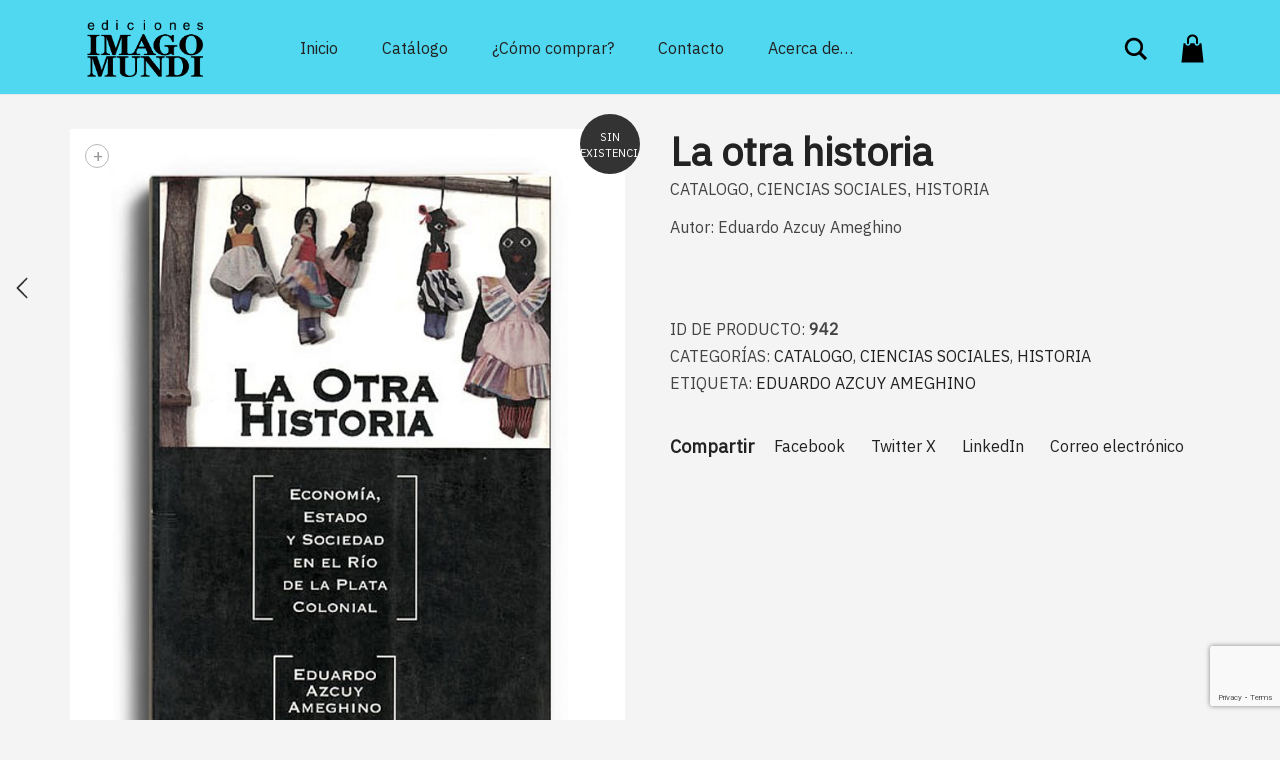

--- FILE ---
content_type: text/html; charset=UTF-8
request_url: https://www.edicionesimagomundi.com/producto/la-otra-historia/
body_size: 17823
content:
<!DOCTYPE html>
<html lang="es">
<head>
	<meta charset="UTF-8">
	<meta http-equiv="X-UA-Compatible" content="IE=edge">
	<meta name="viewport" content="width=device-width, initial-scale=1">
	<title>La otra historia &#8211; Ediciones Imago Mundi</title>
<link href="https://fonts.googleapis.com/css?family=Lato:100,100i,200,200i,300,300i,400,400i,500,500i,600,600i,700,700i,800,800i,900,900i%7COpen+Sans:100,100i,200,200i,300,300i,400,400i,500,500i,600,600i,700,700i,800,800i,900,900i%7CIndie+Flower:100,100i,200,200i,300,300i,400,400i,500,500i,600,600i,700,700i,800,800i,900,900i%7COswald:100,100i,200,200i,300,300i,400,400i,500,500i,600,600i,700,700i,800,800i,900,900i" rel="stylesheet"><meta name='robots' content='max-image-preview:large' />
<meta name="dlm-version" content="5.1.6"><link rel='dns-prefetch' href='//fonts.googleapis.com' />
<link rel="alternate" type="application/rss+xml" title="Ediciones Imago Mundi &raquo; Feed" href="https://www.edicionesimagomundi.com/feed/" />
<link rel="alternate" type="application/rss+xml" title="Ediciones Imago Mundi &raquo; Feed de los comentarios" href="https://www.edicionesimagomundi.com/comments/feed/" />
<link rel="alternate" title="oEmbed (JSON)" type="application/json+oembed" href="https://www.edicionesimagomundi.com/wp-json/oembed/1.0/embed?url=https%3A%2F%2Fwww.edicionesimagomundi.com%2Fproducto%2Fla-otra-historia%2F" />
<link rel="alternate" title="oEmbed (XML)" type="text/xml+oembed" href="https://www.edicionesimagomundi.com/wp-json/oembed/1.0/embed?url=https%3A%2F%2Fwww.edicionesimagomundi.com%2Fproducto%2Fla-otra-historia%2F&#038;format=xml" />

	<meta property="og:type" content="article"/>
	<meta property="og:title" content="La otra historia"/>
	<meta property="og:url" content="https://www.edicionesimagomundi.com/producto/la-otra-historia/"/>
	<meta property="og:site_name" content="Ediciones Imago Mundi"/>

			<meta property="og:description" content="Autor: Eduardo Azcuy Ameghino"/>
	
			<meta property="og:image" content="https://www.edicionesimagomundi.com/wp-content/uploads/2017/05/la-otra-historia.jpg"/>
		<link itemprop="image" href="https://www.edicionesimagomundi.com/wp-content/uploads/2017/05/la-otra-historia.jpg"/>

					<!--
<PageMap>
	<DataObject type="thumbnail">
		<Attribute name="src" value="https://www.edicionesimagomundi.com/wp-content/uploads/2017/05/la-otra-historia-150x150.jpg"/>
		<Attribute name="width" value="150"/>
		<Attribute name="height" value="150"/>
	</DataObject>
</PageMap>
-->
		
			<style>
	.laborator-admin-bar-menu {
		position: relative !important;
		display: inline-block;
		width: 16px !important;
		height: 16px !important;
		background: url(https://www.edicionesimagomundi.com/wp-content/themes/aurum/assets/images/laborator-icon.png) no-repeat 0px 0px !important;
		background-size: 16px !important;
		margin-right: 8px !important;
		top: 3px !important;
	}

	.rtl .laborator-admin-bar-menu {
		margin-right: 0 !important;
		margin-left: 8px !important;
	}

	#wp-admin-bar-laborator-options:hover .laborator-admin-bar-menu {
		background-position: 0 -32px !important;
	}

	.laborator-admin-bar-menu:before {
		display: none !important;
	}

	#toplevel_page_laborator_options .wp-menu-image {
		background: url(https://www.edicionesimagomundi.com/wp-content/themes/aurum/assets/images/laborator-icon.png) no-repeat 11px 8px !important;
		background-size: 16px !important;
	}

	#toplevel_page_laborator_options .wp-menu-image:before {
		display: none;
	}

	#toplevel_page_laborator_options .wp-menu-image img {
		display: none;
	}

	#toplevel_page_laborator_options:hover .wp-menu-image, #toplevel_page_laborator_options.wp-has-current-submenu .wp-menu-image {
		background-position: 11px -24px !important;
	}
	</style>
	<style id='wp-img-auto-sizes-contain-inline-css' type='text/css'>
img:is([sizes=auto i],[sizes^="auto," i]){contain-intrinsic-size:3000px 1500px}
/*# sourceURL=wp-img-auto-sizes-contain-inline-css */
</style>
<link rel='stylesheet' id='layerslider-css' href='https://www.edicionesimagomundi.com/wp-content/plugins/LayerSlider/assets/static/layerslider/css/layerslider.css' type='text/css' media='all' />
<style id='wp-emoji-styles-inline-css' type='text/css'>

	img.wp-smiley, img.emoji {
		display: inline !important;
		border: none !important;
		box-shadow: none !important;
		height: 1em !important;
		width: 1em !important;
		margin: 0 0.07em !important;
		vertical-align: -0.1em !important;
		background: none !important;
		padding: 0 !important;
	}
/*# sourceURL=wp-emoji-styles-inline-css */
</style>
<style id='wp-block-library-inline-css' type='text/css'>
:root{--wp-block-synced-color:#7a00df;--wp-block-synced-color--rgb:122,0,223;--wp-bound-block-color:var(--wp-block-synced-color);--wp-editor-canvas-background:#ddd;--wp-admin-theme-color:#007cba;--wp-admin-theme-color--rgb:0,124,186;--wp-admin-theme-color-darker-10:#006ba1;--wp-admin-theme-color-darker-10--rgb:0,107,160.5;--wp-admin-theme-color-darker-20:#005a87;--wp-admin-theme-color-darker-20--rgb:0,90,135;--wp-admin-border-width-focus:2px}@media (min-resolution:192dpi){:root{--wp-admin-border-width-focus:1.5px}}.wp-element-button{cursor:pointer}:root .has-very-light-gray-background-color{background-color:#eee}:root .has-very-dark-gray-background-color{background-color:#313131}:root .has-very-light-gray-color{color:#eee}:root .has-very-dark-gray-color{color:#313131}:root .has-vivid-green-cyan-to-vivid-cyan-blue-gradient-background{background:linear-gradient(135deg,#00d084,#0693e3)}:root .has-purple-crush-gradient-background{background:linear-gradient(135deg,#34e2e4,#4721fb 50%,#ab1dfe)}:root .has-hazy-dawn-gradient-background{background:linear-gradient(135deg,#faaca8,#dad0ec)}:root .has-subdued-olive-gradient-background{background:linear-gradient(135deg,#fafae1,#67a671)}:root .has-atomic-cream-gradient-background{background:linear-gradient(135deg,#fdd79a,#004a59)}:root .has-nightshade-gradient-background{background:linear-gradient(135deg,#330968,#31cdcf)}:root .has-midnight-gradient-background{background:linear-gradient(135deg,#020381,#2874fc)}:root{--wp--preset--font-size--normal:16px;--wp--preset--font-size--huge:42px}.has-regular-font-size{font-size:1em}.has-larger-font-size{font-size:2.625em}.has-normal-font-size{font-size:var(--wp--preset--font-size--normal)}.has-huge-font-size{font-size:var(--wp--preset--font-size--huge)}.has-text-align-center{text-align:center}.has-text-align-left{text-align:left}.has-text-align-right{text-align:right}.has-fit-text{white-space:nowrap!important}#end-resizable-editor-section{display:none}.aligncenter{clear:both}.items-justified-left{justify-content:flex-start}.items-justified-center{justify-content:center}.items-justified-right{justify-content:flex-end}.items-justified-space-between{justify-content:space-between}.screen-reader-text{border:0;clip-path:inset(50%);height:1px;margin:-1px;overflow:hidden;padding:0;position:absolute;width:1px;word-wrap:normal!important}.screen-reader-text:focus{background-color:#ddd;clip-path:none;color:#444;display:block;font-size:1em;height:auto;left:5px;line-height:normal;padding:15px 23px 14px;text-decoration:none;top:5px;width:auto;z-index:100000}html :where(.has-border-color){border-style:solid}html :where([style*=border-top-color]){border-top-style:solid}html :where([style*=border-right-color]){border-right-style:solid}html :where([style*=border-bottom-color]){border-bottom-style:solid}html :where([style*=border-left-color]){border-left-style:solid}html :where([style*=border-width]){border-style:solid}html :where([style*=border-top-width]){border-top-style:solid}html :where([style*=border-right-width]){border-right-style:solid}html :where([style*=border-bottom-width]){border-bottom-style:solid}html :where([style*=border-left-width]){border-left-style:solid}html :where(img[class*=wp-image-]){height:auto;max-width:100%}:where(figure){margin:0 0 1em}html :where(.is-position-sticky){--wp-admin--admin-bar--position-offset:var(--wp-admin--admin-bar--height,0px)}@media screen and (max-width:600px){html :where(.is-position-sticky){--wp-admin--admin-bar--position-offset:0px}}

/*# sourceURL=wp-block-library-inline-css */
</style><link rel='stylesheet' id='wc-blocks-style-css' href='https://www.edicionesimagomundi.com/wp-content/plugins/woocommerce/assets/client/blocks/wc-blocks.css' type='text/css' media='all' />
<style id='global-styles-inline-css' type='text/css'>
:root{--wp--preset--aspect-ratio--square: 1;--wp--preset--aspect-ratio--4-3: 4/3;--wp--preset--aspect-ratio--3-4: 3/4;--wp--preset--aspect-ratio--3-2: 3/2;--wp--preset--aspect-ratio--2-3: 2/3;--wp--preset--aspect-ratio--16-9: 16/9;--wp--preset--aspect-ratio--9-16: 9/16;--wp--preset--color--black: #000000;--wp--preset--color--cyan-bluish-gray: #abb8c3;--wp--preset--color--white: #ffffff;--wp--preset--color--pale-pink: #f78da7;--wp--preset--color--vivid-red: #cf2e2e;--wp--preset--color--luminous-vivid-orange: #ff6900;--wp--preset--color--luminous-vivid-amber: #fcb900;--wp--preset--color--light-green-cyan: #7bdcb5;--wp--preset--color--vivid-green-cyan: #00d084;--wp--preset--color--pale-cyan-blue: #8ed1fc;--wp--preset--color--vivid-cyan-blue: #0693e3;--wp--preset--color--vivid-purple: #9b51e0;--wp--preset--gradient--vivid-cyan-blue-to-vivid-purple: linear-gradient(135deg,rgb(6,147,227) 0%,rgb(155,81,224) 100%);--wp--preset--gradient--light-green-cyan-to-vivid-green-cyan: linear-gradient(135deg,rgb(122,220,180) 0%,rgb(0,208,130) 100%);--wp--preset--gradient--luminous-vivid-amber-to-luminous-vivid-orange: linear-gradient(135deg,rgb(252,185,0) 0%,rgb(255,105,0) 100%);--wp--preset--gradient--luminous-vivid-orange-to-vivid-red: linear-gradient(135deg,rgb(255,105,0) 0%,rgb(207,46,46) 100%);--wp--preset--gradient--very-light-gray-to-cyan-bluish-gray: linear-gradient(135deg,rgb(238,238,238) 0%,rgb(169,184,195) 100%);--wp--preset--gradient--cool-to-warm-spectrum: linear-gradient(135deg,rgb(74,234,220) 0%,rgb(151,120,209) 20%,rgb(207,42,186) 40%,rgb(238,44,130) 60%,rgb(251,105,98) 80%,rgb(254,248,76) 100%);--wp--preset--gradient--blush-light-purple: linear-gradient(135deg,rgb(255,206,236) 0%,rgb(152,150,240) 100%);--wp--preset--gradient--blush-bordeaux: linear-gradient(135deg,rgb(254,205,165) 0%,rgb(254,45,45) 50%,rgb(107,0,62) 100%);--wp--preset--gradient--luminous-dusk: linear-gradient(135deg,rgb(255,203,112) 0%,rgb(199,81,192) 50%,rgb(65,88,208) 100%);--wp--preset--gradient--pale-ocean: linear-gradient(135deg,rgb(255,245,203) 0%,rgb(182,227,212) 50%,rgb(51,167,181) 100%);--wp--preset--gradient--electric-grass: linear-gradient(135deg,rgb(202,248,128) 0%,rgb(113,206,126) 100%);--wp--preset--gradient--midnight: linear-gradient(135deg,rgb(2,3,129) 0%,rgb(40,116,252) 100%);--wp--preset--font-size--small: 13px;--wp--preset--font-size--medium: 20px;--wp--preset--font-size--large: 36px;--wp--preset--font-size--x-large: 42px;--wp--preset--spacing--20: 0.44rem;--wp--preset--spacing--30: 0.67rem;--wp--preset--spacing--40: 1rem;--wp--preset--spacing--50: 1.5rem;--wp--preset--spacing--60: 2.25rem;--wp--preset--spacing--70: 3.38rem;--wp--preset--spacing--80: 5.06rem;--wp--preset--shadow--natural: 6px 6px 9px rgba(0, 0, 0, 0.2);--wp--preset--shadow--deep: 12px 12px 50px rgba(0, 0, 0, 0.4);--wp--preset--shadow--sharp: 6px 6px 0px rgba(0, 0, 0, 0.2);--wp--preset--shadow--outlined: 6px 6px 0px -3px rgb(255, 255, 255), 6px 6px rgb(0, 0, 0);--wp--preset--shadow--crisp: 6px 6px 0px rgb(0, 0, 0);}:where(.is-layout-flex){gap: 0.5em;}:where(.is-layout-grid){gap: 0.5em;}body .is-layout-flex{display: flex;}.is-layout-flex{flex-wrap: wrap;align-items: center;}.is-layout-flex > :is(*, div){margin: 0;}body .is-layout-grid{display: grid;}.is-layout-grid > :is(*, div){margin: 0;}:where(.wp-block-columns.is-layout-flex){gap: 2em;}:where(.wp-block-columns.is-layout-grid){gap: 2em;}:where(.wp-block-post-template.is-layout-flex){gap: 1.25em;}:where(.wp-block-post-template.is-layout-grid){gap: 1.25em;}.has-black-color{color: var(--wp--preset--color--black) !important;}.has-cyan-bluish-gray-color{color: var(--wp--preset--color--cyan-bluish-gray) !important;}.has-white-color{color: var(--wp--preset--color--white) !important;}.has-pale-pink-color{color: var(--wp--preset--color--pale-pink) !important;}.has-vivid-red-color{color: var(--wp--preset--color--vivid-red) !important;}.has-luminous-vivid-orange-color{color: var(--wp--preset--color--luminous-vivid-orange) !important;}.has-luminous-vivid-amber-color{color: var(--wp--preset--color--luminous-vivid-amber) !important;}.has-light-green-cyan-color{color: var(--wp--preset--color--light-green-cyan) !important;}.has-vivid-green-cyan-color{color: var(--wp--preset--color--vivid-green-cyan) !important;}.has-pale-cyan-blue-color{color: var(--wp--preset--color--pale-cyan-blue) !important;}.has-vivid-cyan-blue-color{color: var(--wp--preset--color--vivid-cyan-blue) !important;}.has-vivid-purple-color{color: var(--wp--preset--color--vivid-purple) !important;}.has-black-background-color{background-color: var(--wp--preset--color--black) !important;}.has-cyan-bluish-gray-background-color{background-color: var(--wp--preset--color--cyan-bluish-gray) !important;}.has-white-background-color{background-color: var(--wp--preset--color--white) !important;}.has-pale-pink-background-color{background-color: var(--wp--preset--color--pale-pink) !important;}.has-vivid-red-background-color{background-color: var(--wp--preset--color--vivid-red) !important;}.has-luminous-vivid-orange-background-color{background-color: var(--wp--preset--color--luminous-vivid-orange) !important;}.has-luminous-vivid-amber-background-color{background-color: var(--wp--preset--color--luminous-vivid-amber) !important;}.has-light-green-cyan-background-color{background-color: var(--wp--preset--color--light-green-cyan) !important;}.has-vivid-green-cyan-background-color{background-color: var(--wp--preset--color--vivid-green-cyan) !important;}.has-pale-cyan-blue-background-color{background-color: var(--wp--preset--color--pale-cyan-blue) !important;}.has-vivid-cyan-blue-background-color{background-color: var(--wp--preset--color--vivid-cyan-blue) !important;}.has-vivid-purple-background-color{background-color: var(--wp--preset--color--vivid-purple) !important;}.has-black-border-color{border-color: var(--wp--preset--color--black) !important;}.has-cyan-bluish-gray-border-color{border-color: var(--wp--preset--color--cyan-bluish-gray) !important;}.has-white-border-color{border-color: var(--wp--preset--color--white) !important;}.has-pale-pink-border-color{border-color: var(--wp--preset--color--pale-pink) !important;}.has-vivid-red-border-color{border-color: var(--wp--preset--color--vivid-red) !important;}.has-luminous-vivid-orange-border-color{border-color: var(--wp--preset--color--luminous-vivid-orange) !important;}.has-luminous-vivid-amber-border-color{border-color: var(--wp--preset--color--luminous-vivid-amber) !important;}.has-light-green-cyan-border-color{border-color: var(--wp--preset--color--light-green-cyan) !important;}.has-vivid-green-cyan-border-color{border-color: var(--wp--preset--color--vivid-green-cyan) !important;}.has-pale-cyan-blue-border-color{border-color: var(--wp--preset--color--pale-cyan-blue) !important;}.has-vivid-cyan-blue-border-color{border-color: var(--wp--preset--color--vivid-cyan-blue) !important;}.has-vivid-purple-border-color{border-color: var(--wp--preset--color--vivid-purple) !important;}.has-vivid-cyan-blue-to-vivid-purple-gradient-background{background: var(--wp--preset--gradient--vivid-cyan-blue-to-vivid-purple) !important;}.has-light-green-cyan-to-vivid-green-cyan-gradient-background{background: var(--wp--preset--gradient--light-green-cyan-to-vivid-green-cyan) !important;}.has-luminous-vivid-amber-to-luminous-vivid-orange-gradient-background{background: var(--wp--preset--gradient--luminous-vivid-amber-to-luminous-vivid-orange) !important;}.has-luminous-vivid-orange-to-vivid-red-gradient-background{background: var(--wp--preset--gradient--luminous-vivid-orange-to-vivid-red) !important;}.has-very-light-gray-to-cyan-bluish-gray-gradient-background{background: var(--wp--preset--gradient--very-light-gray-to-cyan-bluish-gray) !important;}.has-cool-to-warm-spectrum-gradient-background{background: var(--wp--preset--gradient--cool-to-warm-spectrum) !important;}.has-blush-light-purple-gradient-background{background: var(--wp--preset--gradient--blush-light-purple) !important;}.has-blush-bordeaux-gradient-background{background: var(--wp--preset--gradient--blush-bordeaux) !important;}.has-luminous-dusk-gradient-background{background: var(--wp--preset--gradient--luminous-dusk) !important;}.has-pale-ocean-gradient-background{background: var(--wp--preset--gradient--pale-ocean) !important;}.has-electric-grass-gradient-background{background: var(--wp--preset--gradient--electric-grass) !important;}.has-midnight-gradient-background{background: var(--wp--preset--gradient--midnight) !important;}.has-small-font-size{font-size: var(--wp--preset--font-size--small) !important;}.has-medium-font-size{font-size: var(--wp--preset--font-size--medium) !important;}.has-large-font-size{font-size: var(--wp--preset--font-size--large) !important;}.has-x-large-font-size{font-size: var(--wp--preset--font-size--x-large) !important;}
/*# sourceURL=global-styles-inline-css */
</style>

<style id='classic-theme-styles-inline-css' type='text/css'>
/*! This file is auto-generated */
.wp-block-button__link{color:#fff;background-color:#32373c;border-radius:9999px;box-shadow:none;text-decoration:none;padding:calc(.667em + 2px) calc(1.333em + 2px);font-size:1.125em}.wp-block-file__button{background:#32373c;color:#fff;text-decoration:none}
/*# sourceURL=/wp-includes/css/classic-themes.min.css */
</style>
<link rel='stylesheet' id='contact-form-7-css' href='https://www.edicionesimagomundi.com/wp-content/plugins/contact-form-7/includes/css/styles.css' type='text/css' media='all' />
<link rel='stylesheet' id='wpa-css-css' href='https://www.edicionesimagomundi.com/wp-content/plugins/honeypot/includes/css/wpa.css' type='text/css' media='all' />
<link rel='stylesheet' id='pdf-buttons-css' href='https://www.edicionesimagomundi.com/wp-content/plugins/pdfcatalog2/buttons.css' type='text/css' media='all' />
<link rel='stylesheet' id='pdf-buttons_user-css' href='https://www.edicionesimagomundi.com/wp-content/plugins/pdfcatalog2/buttons_user.css' type='text/css' media='all' />
<link rel='stylesheet' id='photoswipe-css' href='https://www.edicionesimagomundi.com/wp-content/plugins/woocommerce/assets/css/photoswipe/photoswipe.min.css' type='text/css' media='all' />
<link rel='stylesheet' id='photoswipe-default-skin-css' href='https://www.edicionesimagomundi.com/wp-content/plugins/woocommerce/assets/css/photoswipe/default-skin/default-skin.min.css' type='text/css' media='all' />
<style id='woocommerce-inline-inline-css' type='text/css'>
.woocommerce form .form-row .required { visibility: visible; }
/*# sourceURL=woocommerce-inline-inline-css */
</style>
<link rel='stylesheet' id='icons-fontawesome-css' href='https://www.edicionesimagomundi.com/wp-content/themes/aurum/assets/css/fonts/font-awesome/css/font-awesome.min.css' type='text/css' media='all' />
<link rel='stylesheet' id='icons-aurum-css' href='https://www.edicionesimagomundi.com/wp-content/themes/aurum/assets/css/fonts/aurum-icons/font-icons.css' type='text/css' media='all' />
<link rel='stylesheet' id='bootstrap-css' href='https://www.edicionesimagomundi.com/wp-content/themes/aurum/assets/css/bootstrap.css' type='text/css' media='all' />
<link rel='stylesheet' id='aurum-main-css' href='https://www.edicionesimagomundi.com/wp-content/themes/aurum/assets/css/aurum.css' type='text/css' media='all' />
<link rel='stylesheet' id='style-css' href='https://www.edicionesimagomundi.com/wp-content/themes/aurum/style.css' type='text/css' media='all' />
<link rel='stylesheet' id='custom-skin-css' href='https://www.edicionesimagomundi.com/wp-content/themes/aurum/assets/css/custom-skin.css' type='text/css' media='all' />
<link rel='stylesheet' id='primary-font-css' href='https://fonts.googleapis.com/css?family=IBM+Plex+Sans&#038;subset=latin&#038;ver=6.9' type='text/css' media='all' />
<link rel='stylesheet' id='heading-font-css' href='https://fonts.googleapis.com/css?family=IBM+Plex+Sans&#038;ver=6.9' type='text/css' media='all' />
<link rel='stylesheet' id='sib-front-css-css' href='https://www.edicionesimagomundi.com/wp-content/plugins/mailin/css/mailin-front.css' type='text/css' media='all' />
	<script type="text/javascript">
		var ajaxurl = ajaxurl || 'https://www.edicionesimagomundi.com/wp-admin/admin-ajax.php';
	</script>
	<script type="text/javascript" src="https://www.edicionesimagomundi.com/wp-includes/js/jquery/jquery.min.js" id="jquery-core-js"></script>
<script type="text/javascript" src="https://www.edicionesimagomundi.com/wp-includes/js/jquery/jquery-migrate.min.js" id="jquery-migrate-js"></script>
<script type="text/javascript" src="https://www.edicionesimagomundi.com/wp-content/plugins/woocommerce/assets/js/zoom/jquery.zoom.min.js" id="wc-zoom-js" defer="defer" data-wp-strategy="defer"></script>
<script type="text/javascript" src="https://www.edicionesimagomundi.com/wp-content/plugins/woocommerce/assets/js/flexslider/jquery.flexslider.min.js" id="wc-flexslider-js" defer="defer" data-wp-strategy="defer"></script>
<script type="text/javascript" src="https://www.edicionesimagomundi.com/wp-content/plugins/woocommerce/assets/js/photoswipe/photoswipe.min.js" id="wc-photoswipe-js" defer="defer" data-wp-strategy="defer"></script>
<script type="text/javascript" src="https://www.edicionesimagomundi.com/wp-content/plugins/woocommerce/assets/js/photoswipe/photoswipe-ui-default.min.js" id="wc-photoswipe-ui-default-js" defer="defer" data-wp-strategy="defer"></script>
<script type="text/javascript" id="wc-single-product-js-extra">
/* <![CDATA[ */
var wc_single_product_params = {"i18n_required_rating_text":"Por favor elige una puntuaci\u00f3n","i18n_rating_options":["1 de 5 estrellas","2 de 5 estrellas","3 de 5 estrellas","4 de 5 estrellas","5 de 5 estrellas"],"i18n_product_gallery_trigger_text":"Ver galer\u00eda de im\u00e1genes a pantalla completa","review_rating_required":"no","flexslider":{"rtl":false,"animation":"slide","smoothHeight":true,"directionNav":false,"controlNav":"thumbnails","slideshow":false,"animationSpeed":500,"animationLoop":false,"allowOneSlide":false},"zoom_enabled":"1","zoom_options":[],"photoswipe_enabled":"1","photoswipe_options":{"shareEl":false,"closeOnScroll":false,"history":false,"hideAnimationDuration":0,"showAnimationDuration":0},"flexslider_enabled":"1"};
//# sourceURL=wc-single-product-js-extra
/* ]]> */
</script>
<script type="text/javascript" src="https://www.edicionesimagomundi.com/wp-content/plugins/woocommerce/assets/js/frontend/single-product.min.js" id="wc-single-product-js" defer="defer" data-wp-strategy="defer"></script>
<script type="text/javascript" src="https://www.edicionesimagomundi.com/wp-content/plugins/woocommerce/assets/js/jquery-blockui/jquery.blockUI.min.js" id="wc-jquery-blockui-js" defer="defer" data-wp-strategy="defer"></script>
<script type="text/javascript" src="https://www.edicionesimagomundi.com/wp-content/plugins/woocommerce/assets/js/js-cookie/js.cookie.min.js" id="wc-js-cookie-js" defer="defer" data-wp-strategy="defer"></script>
<script type="text/javascript" id="woocommerce-js-extra">
/* <![CDATA[ */
var woocommerce_params = {"ajax_url":"/wp-admin/admin-ajax.php","wc_ajax_url":"/?wc-ajax=%%endpoint%%","i18n_password_show":"Mostrar contrase\u00f1a","i18n_password_hide":"Ocultar contrase\u00f1a"};
//# sourceURL=woocommerce-js-extra
/* ]]> */
</script>
<script type="text/javascript" src="https://www.edicionesimagomundi.com/wp-content/plugins/woocommerce/assets/js/frontend/woocommerce.min.js" id="woocommerce-js" defer="defer" data-wp-strategy="defer"></script>
<script type="text/javascript" id="sib-front-js-js-extra">
/* <![CDATA[ */
var sibErrMsg = {"invalidMail":"Please fill out valid email address","requiredField":"Please fill out required fields","invalidDateFormat":"Please fill out valid date format","invalidSMSFormat":"Please fill out valid phone number"};
var ajax_sib_front_object = {"ajax_url":"https://www.edicionesimagomundi.com/wp-admin/admin-ajax.php","ajax_nonce":"bce0eb6dba","flag_url":"https://www.edicionesimagomundi.com/wp-content/plugins/mailin/img/flags/"};
//# sourceURL=sib-front-js-js-extra
/* ]]> */
</script>
<script type="text/javascript" src="https://www.edicionesimagomundi.com/wp-content/plugins/mailin/js/mailin-front.js" id="sib-front-js-js"></script>
<script></script><meta name="generator" content="Powered by LayerSlider 8.1.2 - Build Heros, Sliders, and Popups. Create Animations and Beautiful, Rich Web Content as Easy as Never Before on WordPress." />
<!-- LayerSlider updates and docs at: https://layerslider.com -->
<link rel="https://api.w.org/" href="https://www.edicionesimagomundi.com/wp-json/" /><link rel="alternate" title="JSON" type="application/json" href="https://www.edicionesimagomundi.com/wp-json/wp/v2/product/942" /><link rel="EditURI" type="application/rsd+xml" title="RSD" href="https://www.edicionesimagomundi.com/xmlrpc.php?rsd" />
<meta name="generator" content="WordPress 6.9" />
<meta name="generator" content="WooCommerce 10.4.3" />
<link rel="canonical" href="https://www.edicionesimagomundi.com/producto/la-otra-historia/" />
<link rel='shortlink' href='https://www.edicionesimagomundi.com/?p=942' />
		<style>
			h1, h2, h3, h4, h5, h6,
			.up,
			.to-uppercase,
			.breadcrumb,
			.tooltip-inner,
			.header-menu .lab-mini-cart .cart_list li .product-details a span,
			.header-menu .lab-mini-cart .cart_list li .product-details .quantity,
			.header-menu .lab-mini-cart .total,
			header.site-header ul.nav li a,
			header.site-header div.nav > ul li a,
			header.mobile-menu div.mobile-menu > ul li,
			header.mobile-menu ul.mobile-menu li,
			.chosen-container .chosen-results li,
			.search .search-results-list .search-results li .post-details .meta,
			.sidebar .sidebar-entry.widget_shopping_cart .total strong,
			.top-menu--cart-totals,
			.top-menu--link,
			.top-menu--widget-current-date,
			.top-menu--widget-menu .menu li,
			.top-menu--widget-wpml-currency-switcher .wcml-dropdown,
			.top-menu--widget-wpml-language-switcher .wpml-ls-legacy-list-horizontal li a,
			.sidebar .sidebar-entry ul li,
			#yith-wcwl-popup-message,
			.shop-empty-cart-page .cart-empty-title p a,
			.header-menu .lab-mini-cart .cart_list li.empty,
			.search .search-header .tabs a,
			.banner .button_outer .button_inner .banner-content strong,
			.banner .button_outer .button_inner .banner-content span,
			.sidebar .sidebar-entry ul li,
			.page-container .wpb_content_element.lab_wpb_testimonials .testimonials-inner .testimonial-entry .testimonial-blockquote cite,
			.woocommerce #place_order,
			.woocommerce .coupon-form .coupon .woocommerce-error,
			.woocommerce .coupon-form .coupon .woocommerce-info,
			.woocommerce .coupon-form .coupon .woocommerce-message,
			.woocommerce .cross-sells .product-item .product-link .button,
			.woocommerce .products .product .item-info a[data-product_id].is-textual,
			.woocommerce .single-product .product-type-external .cart .single_add_to_cart_button,
			.woocommerce .summary form.cart .button,
			.woocommerce .woocommerce-cart-form table.wishlist_table tbody tr td.product-add-to-cart .button,
			.woocommerce .woocommerce-cart-form table.wishlist_table thead tr td.product-add-to-cart .button,
			.woocommerce .woocommerce-cart-form table.wishlist_table thead tr th,
			.woocommerce .woocommerce-order-details .order-again .button,
			.woocommerce-breadcrumb,
			.woocommerce .icon-button .title,
			.woocommerce .woocommerce-cart-form .shop_table td .name,
			.woocommerce .shop_attributes td,
			.woocommerce .shop_attributes th,
			.woocommerce .summary form.cart .variations .label,
			.woocommerce .summary form.cart .reset_variations,
			.woocommerce .woocommerce-cart-form .shop_table th,
			.woocommerce #order_review .shop_table tr td,
			.woocommerce #order_review .shop_table tr th,
			.woocommerce .cart_totals .shop_table tr td,
			.woocommerce .cart_totals .shop_table tr th,
			.woocommerce .woocommerce-MyAccount-links {
				text-transform: uppercase;
			}
		</style>
		<style id="theme-custom-css">
h1, h2, h3, h4, h5, h6 {text-transform: none !important;font-family:IBM Plex Sans !important;font-weight:700 !important;}header.site-header {  height: 94px !important;}.product_weight {font-family:IBM Plex Sans !important;font-weight:600 !important;font-size: 16px !important}td {font-family:IBM Plex Sans !important;font-weight:600 !important;font-size: 16px !important}.woocommerce .shop_attributes td p {font-family:IBM Plex Sans !important;font-weight:600 !important;font-size: 16px !important}.product_title small {font-size: 16px !important}.header.site-header header-type-1 sticky{font-size: 20px !important}.header-menu .main-menu {    padding-top: 10px !important;padding-bottom: 10px !important;}body {font-size: 16px !important}.menu-item-322 {font-family:IBM Plex Sans !important;font-weight:700 !important;font-size: 24px !important;}h1, h2, h3, h4, h5, h6, .shop .shop-item .item-info span {text-transform: none !important;}a:hover, a:focus  {text-decoration: none !important;}h3 {font-size: 18px !important}::selection {background: #dd1f26 !important;}.sidebar .sidebar-entry ul li.current-cat>a, .sidebar .sidebar-entry ul li a:hover {color: #dd1f26 !important;}section.blog .post .post-image .thumb-hover {display: none !important;}header {    background-color: #EC483A !important;    background-position: center 18px !important;}header .current-menu-item {    background-color: transparent !important;}header.site-header ul.nav>li>a:after, header.site-header div.nav>ul>li>a:after {display: none !important;}header.site-header ul.nav li a, header.site-header div.nav>ul li a:focus {text-decoration: none !important;}header.site-header ul.nav>li>a:hover, header.site-header div.nav>ul>li>a:hover {background: transparent !important;}header.site-header ul.nav>li>a:hover, header.site-header div.nav>ul>li>a:hover {text-decoration: none !important;}header.site-header ul.nav li a, header.site-header div.nav>ul li a {text-transform: none !important;}header.site-header ul.nav li a, header.site-header div.nav>ul li a {}header.site-header .header-widgets .cart-counter .badge {}.header-menu .lab-mini-cart .cart_list li .product-details a {white-space: nowrap;overflow: hidden;text-overflow: ellipsis}header.site-header ul.nav li a, header.site-header div.nav>ul li a {background: none;}.shop #review_form_wrapper .comment-form-rating .stars.has-rating span a:before {color: #e2182b;}.shop .shop-item .item-info .price>del {color: rgba(255,255,255,0.5) !important;}.shop .shop-item .item-info .add-to-cart {display: none !important;}footer.site-footer .footer-widgets .sidebar ul li {text-transform: none !important;}.shop .shop-item h3.price {  opacity: 0 !important;  transition: all 0.3s;  display: inline-block !important;  background: #d22a30;  color: #FFF;  padding: 5px;  font-size: 14px !important;}.shop .shop-item span.product-terms {  display: block;}.shop .shop-item:hover h3.price {  opacity: 1 !important;}.sidebar .sidebar-entry ul li>a {  text-transform: none !important;}header.site-header.header-type-1,header.mobile-menu .mobile-logo {  background: #F0614F !important;}.page-container {  margin-top: 0px !important;}div.example-el {  color: #eaeef2; }
</style>	<noscript><style>.woocommerce-product-gallery{ opacity: 1 !important; }</style></noscript>
	<meta name="generator" content="Powered by WPBakery Page Builder - drag and drop page builder for WordPress."/>
<style id="theme-fonts-css">.primary-font, body, div, div *, p {font-family: 'IBM Plex Sans', serif;;}.heading-font,header.site-header,header.site-header .logo.text-logo a,header.mobile-menu .mobile-logo .logo.text-logo a,.top-menu,footer.site-footer,footer.site-footer .footer-widgets .sidebar.widget_search #searchsubmit.btn-bordered,.contact-page .contact-form label,.breadcrumb,.woocommerce-breadcrumb,section.blog .post .comments .comment + .comment-respond #cancel-comment-reply-link,section.blog .post .comments .comment-respond label,section.blog .post .comments .comment-respond #submit.btn-bordered,section.blog .post-password-form label,section.blog .post-password-form input[type="submit"].btn-bordered,.woocommerce .woocommerce-MyAccount-links,.woocommerce .woocommerce-orders-table th,.woocommerce .woocommerce-orders-table td,.woocommerce .woocommerce-shop-header--title .woocommerce-result-count,.woocommerce .button,.woocommerce .quantity.buttons_added input.input-text,.woocommerce .icon-button .title,.woocommerce #order_review .shop_table tr td,.woocommerce .cart_totals .shop_table tr td,.woocommerce #order_review .shop_table tr th,.woocommerce .cart_totals .shop_table tr th,.woocommerce-notice,.woocommerce .products .product .item-info span,.woocommerce .summary .price,.woocommerce .summary form.cart .variations .label,.woocommerce .summary form.cart .variations div.variation-select,.woocommerce .summary .product_meta > span,.woocommerce .summary .product_meta .wcml_currency_switcher,.woocommerce .summary .group_table .woocommerce-grouped-product-list-item__price,.woocommerce .summary .yith-wcwl-add-to-wishlist .yith-wcwl-add-button .add_to_wishlist.btn-bordered,.woocommerce .summary .yith-wcwl-add-to-wishlist .yith-wcwl-wishlistexistsbrowse a.btn-bordered,.woocommerce .summary .yith-wcwl-add-to-wishlist .yith-wcwl-wishlistaddedbrowse a.btn-bordered,.woocommerce .order-info,.woocommerce .cross-sells .product-item .product-details .price,.woocommerce .woocommerce-cart-form .shop_table th,.woocommerce .woocommerce-cart-form .shop_table td,.woocommerce .woocommerce-cart-form .shop_table td > .price,.woocommerce .woocommerce-cart-form table.wishlist_table thead tr th,#yith-wcwl-popup-message,.woocommerce .woocommerce-checkout .order-totals-column .lost-password,.woocommerce-order-pay #order_review .lost-password,.header-menu .lab-mini-cart .total,.sidebar .sidebar-entry,.sidebar .sidebar-entry select,.sidebar .sidebar-entry.widget_search #searchsubmit.btn-bordered,.sidebar .sidebar-entry.widget_product_search #searchsubmit.btn-bordered,.sidebar .sidebar-entry .woocommerce-product-search [type="submit"].btn-bordered,.sidebar .sidebar-entry.widget_wysija .wysija-submit.btn-bordered,.sidebar .sidebar-entry.widget_shopping_cart .total,.sidebar .sidebar-entry.widget_shopping_cart .buttons .button.btn-bordered,.sidebar .sidebar-entry .price_slider_wrapper .price_slider_amount .button.btn-bordered,.sidebar .sidebar-list li,.bordered-block .lost-password,.page-heading small p,h1,h2,h3,h4,h5,h6,.btn.btn-bordered,.dropdown-menu,.nav-tabs > li > a,.alert,.form-control,.banner .button_outer .button_inner .banner-content strong,.table > thead > tr > th,.tooltip-inner,.search .search-header,.page-container .vc_tta-tabs.vc_tta-style-theme-styled .vc_tta-tabs-list .vc_tta-tab a,.page-container .wpb_content_element.wpb_tabs .ui-tabs .wpb_tabs_nav li a,.page-container .wpb_content_element.wpb_tour .wpb_tabs_nav li a,.page-container .wpb_content_element.lab_wpb_image_banner .banner-text-content,.page-container .wpb_content_element.alert p,.page-container .wpb_content_element.lab_wpb_products_carousel .products-loading,.page-container .wpb_content_element.lab_wpb_testimonials .testimonials-inner .testimonial-entry .testimonial-blockquote,.page-container .feature-tab .title,.page-container .vc_progress_bar .vc_single_bar .vc_label,.pagination > a,.pagination > span,.woocommerce .commentlist .comment_container .comment-text .meta,.woocommerce #review_form_wrapper .comment-form-rating label,.woocommerce #review_form_wrapper .form-submit [type="submit"].btn-bordered,.woocommerce .shop_attributes th,.woocommerce .shop_attributes td,.woocommerce dl.variation dt,.woocommerce dl.variation dd,.woocommerce .order-details-list li,.woocommerce .bacs_details li,.woocommerce .digital-downloads li .count,.woocommerce legend,.shop-empty-cart-page .cart-empty-title p a,.woocommerce-info,.woocommerce-message,.woocommerce-error {font-family: 'IBM Plex Sans', serif;;}</style><link rel="icon" href="https://www.edicionesimagomundi.com/wp-content/uploads/2020/12/cropped-11076179_752517254854624_3350313285820957523_n-32x32.jpg" sizes="32x32" />
<link rel="icon" href="https://www.edicionesimagomundi.com/wp-content/uploads/2020/12/cropped-11076179_752517254854624_3350313285820957523_n-192x192.jpg" sizes="192x192" />
<link rel="apple-touch-icon" href="https://www.edicionesimagomundi.com/wp-content/uploads/2020/12/cropped-11076179_752517254854624_3350313285820957523_n-180x180.jpg" />
<meta name="msapplication-TileImage" content="https://www.edicionesimagomundi.com/wp-content/uploads/2020/12/cropped-11076179_752517254854624_3350313285820957523_n-270x270.jpg" />
		<style type="text/css" id="wp-custom-css">
			header.site-header.header-type-1, header.mobile-menu .mobile-logo {
    background: #4fd8f0 !important;
}		</style>
		<noscript><style> .wpb_animate_when_almost_visible { opacity: 1; }</style></noscript><link rel='stylesheet' id='slick-css' href='https://www.edicionesimagomundi.com/wp-content/themes/aurum/assets/js/slick/slick.css' type='text/css' media='all' />
<link rel='stylesheet' id='slick-theme-css' href='https://www.edicionesimagomundi.com/wp-content/themes/aurum/assets/js/slick/slick-theme.css' type='text/css' media='all' />
</head>
	<body class="wp-singular product-template-default single single-product postid-942 wp-theme-aurum theme-aurum woocommerce woocommerce-page woocommerce-no-js nivo-disabled-product single-post-lightbox-on wpb-js-composer js-comp-ver-8.5 vc_responsive">
		
		<header class="site-header header-type-1">

	
	<div class="container">
		<div class="row">
			<div class="col-sm-12">

				<div class="header-menu">

					<div class="logo">

	<a href="https://www.edicionesimagomundi.com">
			<style>
			.logo-dimensions {
				min-width: 150px;
				width: 150px;
			}
		</style>
		<img src="//www.edicionesimagomundi.com/wp-content/uploads/2023/05/web-logo-imago-ByW-1.png" class="logo-dimensions normal-logo" id="site-logo" alt="Ediciones Imago Mundi" width="150"
							 			 height="57.18954248366" />

				</a>
	
		<style>
	@media screen and (max-width: 768px) {
		.logo-dimensions {
			min-width: 100px !important;
			width: 100px !important;
		}
	}
	</style>
	
</div>
<nav class="main-menu" role="navigation">
	<ul id="menu-main-menu" class="nav"><li id="menu-item-322" class="menu-item menu-item-type-post_type menu-item-object-page menu-item-home menu-item-322"><a href="https://www.edicionesimagomundi.com/">Inicio</a></li>
<li id="menu-item-738" class="menu-item menu-item-type-post_type menu-item-object-page current_page_parent menu-item-738"><a href="https://www.edicionesimagomundi.com/libros/">Catálogo</a></li>
<li id="menu-item-8979" class="menu-item menu-item-type-post_type menu-item-object-page menu-item-8979"><a href="https://www.edicionesimagomundi.com/como-comprar-desde-la-web/">¿Cómo comprar?</a></li>
<li id="menu-item-2430" class="menu-item menu-item-type-post_type menu-item-object-page menu-item-2430"><a href="https://www.edicionesimagomundi.com/contacto/">Contacto</a></li>
<li id="menu-item-9083" class="menu-item menu-item-type-post_type menu-item-object-page menu-item-9083"><a href="https://www.edicionesimagomundi.com/acerca-de/">Acerca de…</a></li>
</ul>	
	
	</nav>
					<div class="header-links">

	<ul class="header-widgets">
				<li>

			<form action="https://www.edicionesimagomundi.com" method="get" class="search-form" enctype="application/x-www-form-urlencoded">

				<div class="search-input-env">
					<input type="text" class="form-control search-input" name="s" placeholder="Buscar..." value="">
				</div>
				
				
				<a href="#" class="search-btn">
					<svg version="1.1" xmlns="http://www.w3.org/2000/svg" x="0px" y="0px"

	 width="24px" height="24px" viewBox="0 0 512 512" enable-background="new 0 0 512 512" xml:space="preserve">

<path id="search-svg" d="M460.355,421.59L353.844,315.078c20.041-27.553,31.885-61.437,31.885-98.037

	C385.729,124.934,310.793,50,218.686,50C126.58,50,51.645,124.934,51.645,217.041c0,92.106,74.936,167.041,167.041,167.041

	c34.912,0,67.352-10.773,94.184-29.158L419.945,462L460.355,421.59z M100.631,217.041c0-65.096,52.959-118.056,118.055-118.056

	c65.098,0,118.057,52.959,118.057,118.056c0,65.096-52.959,118.056-118.057,118.056C153.59,335.097,100.631,282.137,100.631,217.041

	z"/>

</svg>

					<span class="sr-only">Buscar</span>
				</a>

			</form>

		</li>
		
				<li>
			<a class="cart-counter" href="https://www.edicionesimagomundi.com/carrito/">
									<span class="badge items-count">0</span>
								
				<svg version="1.1" xmlns="http://www.w3.org/2000/svg" x="0px" y="0px"
	 width="24px" height="24px" viewBox="0 0 512 512" enable-background="new 0 0 512 512" xml:space="preserve">
<path id="cart_3-svg" d="M189,192.303c8.284,0,15-6.717,15-15V132c0-28.673,23.328-52,52-52c28.674,0,52,23.327,52,52
	v45.303c0,8.283,6.716,15,15,15s15-6.717,15-15V132c0-45.287-36.713-82-82-82s-82,36.713-82,82v45.303
	C174,185.586,180.716,192.303,189,192.303z M417.416,462H94.584l30.555-281.667h25.993c1.551,19.54,17.937,34.97,37.868,34.97
	s36.317-15.43,37.868-34.97h58.264c1.551,19.54,17.937,34.97,37.868,34.97s36.317-15.43,37.868-34.97h26.103L417.416,462z"/>
</svg>
			</a>

			<div class="woocommerce lab-mini-cart">
				<div class="cart-is-loading">Cargando contenido del carrito...</div>
			</div>
		</li>
			</ul>

</div>
				</div>

			</div>
		</div>
	</div>

	
</header>

<header class="mobile-menu sticky-mobile">

	<section class="mobile-logo">
	
		<div class="logo">

	<a href="https://www.edicionesimagomundi.com">
			<style>
			.logo-dimensions {
				min-width: 150px;
				width: 150px;
			}
		</style>
		<img src="//www.edicionesimagomundi.com/wp-content/uploads/2023/05/web-logo-imago-ByW-1.png" class="logo-dimensions normal-logo" id="site-logo" alt="Ediciones Imago Mundi" width="150"
							 			 height="57.18954248366" />

				</a>
	
		<style>
	@media screen and (max-width: 768px) {
		.logo-dimensions {
			min-width: 100px !important;
			width: 100px !important;
		}
	}
	</style>
	
</div>
		<section class="cart-info">
			<a class="cart-counter cart-zero" href="https://www.edicionesimagomundi.com/carrito/">
				<i class="cart-icon"><svg version="1.1" xmlns="http://www.w3.org/2000/svg" x="0px" y="0px"
	 width="35px" height="35px" viewBox="0 0 512 512" enable-background="new 0 0 512 512" xml:space="preserve">
<path id="cart-info-icon" d="M189,192.303c8.284,0,15-6.717,15-15V132c0-28.673,23.328-52,52-52c28.674,0,52,23.327,52,52
	v45.303c0,8.283,6.716,15,15,15s15-6.717,15-15V132c0-45.287-36.713-82-82-82s-82,36.713-82,82v45.303
	C174,185.586,180.716,192.303,189,192.303z M417.416,462H94.584l30.555-281.667h25.993c1.551,19.54,17.937,34.97,37.868,34.97
	s36.317-15.43,37.868-34.97h58.264c1.551,19.54,17.937,34.97,37.868,34.97s36.317-15.43,37.868-34.97h26.103L417.416,462z"/>
</svg>
</i>
				<strong>Carrito</strong>
				<span class="badge items-count">0</span>
			</a>
		</section>
		
		<div class="mobile-toggles">
			<a class="toggle-menu" href="#">
				<svg version="1.1" xmlns="http://www.w3.org/2000/svg" x="0px" y="0px"
	 width="24px" height="24px" viewBox="0 0 512 512" enable-background="new 0 0 512 512" xml:space="preserve">
<path id="toggle-menu-svg" d="M462,163.5H50v-65h412V163.5z M462,223.5H50v65h412V223.5z M462,348.5H50v65h412V348.5z"/>
</svg>
				<span class="sr-only">Toggle Menu</span>
			</a>
		</div>

	</section>

	<section class="mobile-menu--content">
		
			
				<div class="search-site">
			
					<form action="https://www.edicionesimagomundi.com" method="get" class="search-form" enctype="application/x-www-form-urlencoded">

	<div class="search-input-env">
		<input type="text" class="form-control search-input" name="s" placeholder="Buscar..." value="">
				
		
		<button type="submit" class="btn btn-link mobile-search-button">
			<svg version="1.1" xmlns="http://www.w3.org/2000/svg" x="0px" y="0px"

	 width="24px" height="24px" viewBox="0 0 512 512" enable-background="new 0 0 512 512" xml:space="preserve">

<path id="search-svg" d="M460.355,421.59L353.844,315.078c20.041-27.553,31.885-61.437,31.885-98.037

	C385.729,124.934,310.793,50,218.686,50C126.58,50,51.645,124.934,51.645,217.041c0,92.106,74.936,167.041,167.041,167.041

	c34.912,0,67.352-10.773,94.184-29.158L419.945,462L460.355,421.59z M100.631,217.041c0-65.096,52.959-118.056,118.055-118.056

	c65.098,0,118.057,52.959,118.057,118.056c0,65.096-52.959,118.056-118.057,118.056C153.59,335.097,100.631,282.137,100.631,217.041

	z"/>

</svg>

		</button>
	</div>

</form>			
				</div>
				<ul id="menu-main-menu-1" class="mobile-menu"><li class="menu-item menu-item-type-post_type menu-item-object-page menu-item-home menu-item-322"><a href="https://www.edicionesimagomundi.com/">Inicio</a></li>
<li class="menu-item menu-item-type-post_type menu-item-object-page current_page_parent menu-item-738"><a href="https://www.edicionesimagomundi.com/libros/">Catálogo</a></li>
<li class="menu-item menu-item-type-post_type menu-item-object-page menu-item-8979"><a href="https://www.edicionesimagomundi.com/como-comprar-desde-la-web/">¿Cómo comprar?</a></li>
<li class="menu-item menu-item-type-post_type menu-item-object-page menu-item-2430"><a href="https://www.edicionesimagomundi.com/contacto/">Contacto</a></li>
<li class="menu-item menu-item-type-post_type menu-item-object-page menu-item-9083"><a href="https://www.edicionesimagomundi.com/acerca-de/">Acerca de…</a></li>
</ul>		
	</div>

</header>
	<div id="primary" class="content-area"><main id="main" class="site-main" role="main">
					
			        <div class="single-product">

        <div class="single-product--product-details">
		<div class="woocommerce-notices-wrapper"></div><div id="product-942" class="no-thumbnail product type-product post-942 status-publish first outofstock product_cat-catalogo product_cat-ciencias-sociales product_cat-historia product_tag-eduardo-azcuy-ameghino has-post-thumbnail sold-individually shipping-taxable product-type-simple">

	<div class="product-images-container thumbnails-horizontal auto-rotate" data-autorotate="5">

	<div class="onsale oos">Sin existencias</div>

<div class="product-images product-images--single-image product-images--single-image--on product-images--single-variation-image-swap">
	
	<div class="product-images--main">
		
		<div class="woocommerce-product-gallery__image"><a href="https://www.edicionesimagomundi.com/wp-content/uploads/2017/05/la-otra-historia.jpg"><span class="image-placeholder" style="padding-bottom:129.411765%" ><img width="680" height="880" class="wp-post-image lazyload" alt="" title="la-otra-historia" data-caption="" data-large_image_width="791" data-large_image_height="1024" decoding="async" fetchpriority="high" srcset="https://www.edicionesimagomundi.com/wp-content/uploads/2017/05/la-otra-historia-680x880.jpg 680w, https://www.edicionesimagomundi.com/wp-content/uploads/2017/05/la-otra-historia-330x427.jpg 330w, https://www.edicionesimagomundi.com/wp-content/uploads/2017/05/la-otra-historia-232x300.jpg 232w, https://www.edicionesimagomundi.com/wp-content/uploads/2017/05/la-otra-historia-768x994.jpg 768w, https://www.edicionesimagomundi.com/wp-content/uploads/2017/05/la-otra-historia.jpg 791w, https://www.edicionesimagomundi.com/wp-content/uploads/2017/05/la-otra-historia-70x90.jpg 70w" sizes="(max-width: 680px) 100vw, 680px" data-src="https://www.edicionesimagomundi.com/wp-content/uploads/2017/05/la-otra-historia-680x880.jpg" /></span></a><button class="product-gallery-lightbox-trigger" title="Ver tamaño completo">+</button></div>		
	</div>
	
		<div class="product-images--thumbnails columns-5">
		
		<div class="woocommerce-product-gallery__image"><a href="https://www.edicionesimagomundi.com/wp-content/uploads/2017/05/la-otra-historia.jpg"><span class="image-placeholder" style="padding-bottom:100.000000%" ><img width="100" height="100" class="wp-post-image lazyload" alt="" title="la-otra-historia" data-caption="" data-large_image_width="791" data-large_image_height="1024" decoding="async" srcset="https://www.edicionesimagomundi.com/wp-content/uploads/2017/05/la-otra-historia-100x100.jpg 100w, https://www.edicionesimagomundi.com/wp-content/uploads/2017/05/la-otra-historia-150x150.jpg 150w" sizes="(max-width: 100px) 100vw, 100px" data-src="https://www.edicionesimagomundi.com/wp-content/uploads/2017/05/la-otra-historia-100x100.jpg" /></span></a></div>		
	</div>
		
</div></div>
	<div class="summary entry-summary">
		<h1 class="product_title entry-title">La otra historia</h1><small class="product-terms"><a href="https://www.edicionesimagomundi.com/categoria-libros/catalogo/" rel="tag">catalogo</a>, <a href="https://www.edicionesimagomundi.com/categoria-libros/ciencias-sociales/" rel="tag">Ciencias Sociales</a>, <a href="https://www.edicionesimagomundi.com/categoria-libros/historia/" rel="tag">Historia</a></small><div class="woocommerce-product-details__short-description">
	<p>Autor: Eduardo Azcuy Ameghino</p>
</div>
<p class="price"></p>
<div class="product_meta">

	    <span>
		ID de producto: <strong>942</strong>
	</span>
	
	
	<span class="posted_in">Categorías: <a href="https://www.edicionesimagomundi.com/categoria-libros/catalogo/" rel="tag">catalogo</a>, <a href="https://www.edicionesimagomundi.com/categoria-libros/ciencias-sociales/" rel="tag">Ciencias Sociales</a>, <a href="https://www.edicionesimagomundi.com/categoria-libros/historia/" rel="tag">Historia</a></span>
	<span class="tagged_as">Etiqueta: <a href="https://www.edicionesimagomundi.com/etiqueta-libro/eduardo-azcuy-ameghino/" rel="tag">Eduardo Azcuy Ameghino</a></span>
	
</div>
    <div class="share-post ">
        <h3>Compartir</h3>
        <div class="share-product share-post-links list-unstyled list-inline">
				<a class="facebook" href="https://www.facebook.com/sharer.php?u=https%3A%2F%2Fwww.edicionesimagomundi.com%2Fproducto%2Fla-otra-historia%2F" target="_blank">
					Facebook			</a>
		<a class="x-twitter" href="https://twitter.com/share?text=La+otra+historia&amp;url=https%3A%2F%2Fwww.edicionesimagomundi.com%2Fproducto%2Fla-otra-historia%2F" target="_blank">
					Twitter X			</a>
		<a class="linkedin" href="https://linkedin.com/shareArticle?mini=true&url=https%3A%2F%2Fwww.edicionesimagomundi.com%2Fproducto%2Fla-otra-historia%2F&title=La+otra+historia" target="_blank">
					LinkedIn			</a>
		<a class="envelope" href="mailto:?subject=La%20otra%20historia&amp;body=https://www.edicionesimagomundi.com/producto/la-otra-historia/" target="_blank">
					Correo electrónico			</a>
	        </div>
    </div>
		</div>

	
	<div class="woocommerce-tabs wc-tabs-wrapper">
		<ul class="tabs wc-tabs" role="tablist">
							<li role="presentation" class="additional_information_tab" id="tab-title-additional_information">
					<a href="#tab-additional_information" role="tab" aria-controls="tab-additional_information">
						Información adicional					</a>
				</li>
					</ul>
					<div class="woocommerce-Tabs-panel woocommerce-Tabs-panel--additional_information panel entry-content wc-tab" id="tab-additional_information" role="tabpanel" aria-labelledby="tab-title-additional_information">
				

<table class="woocommerce-product-attributes shop_attributes" aria-label="Detalles del producto">
			<tr class="woocommerce-product-attributes-item woocommerce-product-attributes-item--weight">
			<th class="woocommerce-product-attributes-item__label" scope="row">Peso</th>
			<td class="woocommerce-product-attributes-item__value">599 g</td>
		</tr>
			<tr class="woocommerce-product-attributes-item woocommerce-product-attributes-item--dimensions">
			<th class="woocommerce-product-attributes-item__label" scope="row">Dimensiones</th>
			<td class="woocommerce-product-attributes-item__value">22 &times; 15 &times; 2,59 cm</td>
		</tr>
			<tr class="woocommerce-product-attributes-item woocommerce-product-attributes-item--attribute_pa_isbn-issn">
			<th class="woocommerce-product-attributes-item__label" scope="row">ISBN/ISSN</th>
			<td class="woocommerce-product-attributes-item__value"><p>950-793-010-8</p>
</td>
		</tr>
			<tr class="woocommerce-product-attributes-item woocommerce-product-attributes-item--attribute_pa_autores">
			<th class="woocommerce-product-attributes-item__label" scope="row">Autor(es)</th>
			<td class="woocommerce-product-attributes-item__value"><p>Eduardo Azcuy Ameghino</p>
</td>
		</tr>
			<tr class="woocommerce-product-attributes-item woocommerce-product-attributes-item--attribute_pa_idioma">
			<th class="woocommerce-product-attributes-item__label" scope="row">Idioma</th>
			<td class="woocommerce-product-attributes-item__value"><p>Español</p>
</td>
		</tr>
			<tr class="woocommerce-product-attributes-item woocommerce-product-attributes-item--attribute_pa_paginas">
			<th class="woocommerce-product-attributes-item__label" scope="row">Páginas</th>
			<td class="woocommerce-product-attributes-item__value"><p>390</p>
</td>
		</tr>
			<tr class="woocommerce-product-attributes-item woocommerce-product-attributes-item--attribute_pa_fecha-edicion">
			<th class="woocommerce-product-attributes-item__label" scope="row">Fecha de edición</th>
			<td class="woocommerce-product-attributes-item__value"><p>01/2002</p>
</td>
		</tr>
			<tr class="woocommerce-product-attributes-item woocommerce-product-attributes-item--attribute_pa_editorial">
			<th class="woocommerce-product-attributes-item__label" scope="row">Editorial</th>
			<td class="woocommerce-product-attributes-item__value"><p>Imago Mundi</p>
</td>
		</tr>
			<tr class="woocommerce-product-attributes-item woocommerce-product-attributes-item--attribute_pa_medidas">
			<th class="woocommerce-product-attributes-item__label" scope="row">Medidas</th>
			<td class="woocommerce-product-attributes-item__value"><p>15 x 22 cm</p>
</td>
		</tr>
			<tr class="woocommerce-product-attributes-item woocommerce-product-attributes-item--attribute_pa_encuadernacion">
			<th class="woocommerce-product-attributes-item__label" scope="row">Encuadernación</th>
			<td class="woocommerce-product-attributes-item__value"><p>cosido a hilo</p>
</td>
		</tr>
	</table>
			</div>
		
			</div>


	<section class="related products">

					<h2>Productos relacionados</h2>
				<ul class="products columns-4">

			
					<li class="shop-item no-thumbnail product type-product post-1023 status-publish instock product_cat-catalogo product_cat-ciencias-sociales product_cat-historia product_tag-gabriela-urrutibehety product_tag-juan-carlos-pirali product_tag-veronica-meo-laos has-post-thumbnail sold-individually shipping-taxable purchasable product-type-simple">
            <div class="item-image">
			<a href="https://www.edicionesimagomundi.com/producto/tras-las-huellas-de-girondo/" class="woocommerce-LoopProduct-link woocommerce-loop-product__link"><span class="image-placeholder" style="padding-bottom:129.393939%" ><img width="330" height="427" class="attachment-woocommerce_thumbnail size-woocommerce_thumbnail lazyload" alt="" decoding="async" loading="lazy" srcset="https://www.edicionesimagomundi.com/wp-content/uploads/2017/05/tras-las-huellas-de-girondo-330x427.jpg 330w, https://www.edicionesimagomundi.com/wp-content/uploads/2017/05/tras-las-huellas-de-girondo-680x880.jpg 680w, https://www.edicionesimagomundi.com/wp-content/uploads/2017/05/tras-las-huellas-de-girondo-232x300.jpg 232w, https://www.edicionesimagomundi.com/wp-content/uploads/2017/05/tras-las-huellas-de-girondo-768x994.jpg 768w, https://www.edicionesimagomundi.com/wp-content/uploads/2017/05/tras-las-huellas-de-girondo.jpg 791w, https://www.edicionesimagomundi.com/wp-content/uploads/2017/05/tras-las-huellas-de-girondo-70x90.jpg 70w" sizes="auto, (max-width: 330px) 100vw, 330px" data-src="https://www.edicionesimagomundi.com/wp-content/uploads/2017/05/tras-las-huellas-de-girondo-330x427.jpg" /></span></a>
			        </div>
		        <div class="item-info">
			
            <h3>
                <a href="https://www.edicionesimagomundi.com/producto/tras-las-huellas-de-girondo/" target="_self">Tras las huellas de Girondo</a>
            </h3>

			
			<a  href="/producto/la-otra-historia/?add-to-cart=1023" aria-describedby="woocommerce_loop_add_to_cart_link_describedby_1023" data-quantity="1" class="button product_type_simple add_to_cart_button ajax_add_to_cart  product-type-simple" data-product_id="1023" data-product_sku="" aria-label="Añadir al carrito: &ldquo;Tras las huellas de Girondo&rdquo;" rel="nofollow" data-success_message="«Tras las huellas de Girondo» se ha añadido a tu carrito" data-toggle="tooltip"data-placement="left"data-title="Añadir al carrito"data-title-loaded="Libro añadido al carrito!"></a>	<span id="woocommerce_loop_add_to_cart_link_describedby_1023" class="screen-reader-text">
			</span>

	<span class="price"><span class="woocommerce-Price-amount amount"><bdi><span class="woocommerce-Price-currencySymbol">&#36;</span>23.000</bdi></span></span>
        </div>
		</li>

			
					<li class="shop-item no-thumbnail product type-product post-1062 status-publish last instock product_cat-catalogo product_cat-cine product_cat-historia product_tag-cine product_tag-comunicacion product_tag-latinoamerica product_tag-silvana-flores has-post-thumbnail sold-individually shipping-taxable purchasable product-type-simple">
            <div class="item-image">
			<a href="https://www.edicionesimagomundi.com/producto/el-nuevo-cine-latinoamericano-y-su-dimension-continental/" class="woocommerce-LoopProduct-link woocommerce-loop-product__link"><span class="image-placeholder" style="padding-bottom:129.393939%" ><img width="330" height="427" class="attachment-woocommerce_thumbnail size-woocommerce_thumbnail lazyload" alt="" decoding="async" loading="lazy" srcset="https://www.edicionesimagomundi.com/wp-content/uploads/2017/05/el-nuevo-cine-latinoamericano-y-su-dimension-continental-silvana-flores-330x427.jpg 330w, https://www.edicionesimagomundi.com/wp-content/uploads/2017/05/el-nuevo-cine-latinoamericano-y-su-dimension-continental-silvana-flores-680x880.jpg 680w, https://www.edicionesimagomundi.com/wp-content/uploads/2017/05/el-nuevo-cine-latinoamericano-y-su-dimension-continental-silvana-flores-232x300.jpg 232w, https://www.edicionesimagomundi.com/wp-content/uploads/2017/05/el-nuevo-cine-latinoamericano-y-su-dimension-continental-silvana-flores-768x994.jpg 768w, https://www.edicionesimagomundi.com/wp-content/uploads/2017/05/el-nuevo-cine-latinoamericano-y-su-dimension-continental-silvana-flores.jpg 791w, https://www.edicionesimagomundi.com/wp-content/uploads/2017/05/el-nuevo-cine-latinoamericano-y-su-dimension-continental-silvana-flores-70x90.jpg 70w" sizes="auto, (max-width: 330px) 100vw, 330px" data-src="https://www.edicionesimagomundi.com/wp-content/uploads/2017/05/el-nuevo-cine-latinoamericano-y-su-dimension-continental-silvana-flores-330x427.jpg" /></span></a>
			        </div>
		        <div class="item-info">
			
            <h3>
                <a href="https://www.edicionesimagomundi.com/producto/el-nuevo-cine-latinoamericano-y-su-dimension-continental/" target="_self">El Nuevo Cine Latinoamericano y su dimensión continental</a>
            </h3>

			
			<a  href="/producto/la-otra-historia/?add-to-cart=1062" aria-describedby="woocommerce_loop_add_to_cart_link_describedby_1062" data-quantity="1" class="button product_type_simple add_to_cart_button ajax_add_to_cart  product-type-simple" data-product_id="1062" data-product_sku="" aria-label="Añadir al carrito: &ldquo;El Nuevo Cine Latinoamericano y su dimensión continental&rdquo;" rel="nofollow" data-success_message="«El Nuevo Cine Latinoamericano y su dimensión continental» se ha añadido a tu carrito" data-toggle="tooltip"data-placement="left"data-title="Añadir al carrito"data-title-loaded="Libro añadido al carrito!"></a>	<span id="woocommerce_loop_add_to_cart_link_describedby_1062" class="screen-reader-text">
			</span>

	<span class="price"><span class="woocommerce-Price-amount amount"><bdi><span class="woocommerce-Price-currencySymbol">&#36;</span>30.000</bdi></span></span>
        </div>
		</li>

			
					<li class="shop-item no-thumbnail product type-product post-999 status-publish instock product_cat-catalogo product_cat-historia product_tag-alberto-trotta product_tag-guerrilla has-post-thumbnail sold-individually shipping-taxable purchasable product-type-simple">
            <div class="item-image">
			<a href="https://www.edicionesimagomundi.com/producto/las-luces-no-alcanzaron/" class="woocommerce-LoopProduct-link woocommerce-loop-product__link"><span class="image-placeholder" style="padding-bottom:129.393939%" ><img width="330" height="427" class="attachment-woocommerce_thumbnail size-woocommerce_thumbnail lazyload" alt="" decoding="async" loading="lazy" srcset="https://www.edicionesimagomundi.com/wp-content/uploads/2017/05/las-luces-no-alcanzaron-alberto-trotta-330x427.jpg 330w, https://www.edicionesimagomundi.com/wp-content/uploads/2017/05/las-luces-no-alcanzaron-alberto-trotta-680x880.jpg 680w, https://www.edicionesimagomundi.com/wp-content/uploads/2017/05/las-luces-no-alcanzaron-alberto-trotta-232x300.jpg 232w, https://www.edicionesimagomundi.com/wp-content/uploads/2017/05/las-luces-no-alcanzaron-alberto-trotta-768x994.jpg 768w, https://www.edicionesimagomundi.com/wp-content/uploads/2017/05/las-luces-no-alcanzaron-alberto-trotta.jpg 791w, https://www.edicionesimagomundi.com/wp-content/uploads/2017/05/las-luces-no-alcanzaron-alberto-trotta-70x90.jpg 70w" sizes="auto, (max-width: 330px) 100vw, 330px" data-src="https://www.edicionesimagomundi.com/wp-content/uploads/2017/05/las-luces-no-alcanzaron-alberto-trotta-330x427.jpg" /></span></a>
			        </div>
		        <div class="item-info">
			
            <h3>
                <a href="https://www.edicionesimagomundi.com/producto/las-luces-no-alcanzaron/" target="_self">Las luces no alcanzaron</a>
            </h3>

			
			<a  href="/producto/la-otra-historia/?add-to-cart=999" aria-describedby="woocommerce_loop_add_to_cart_link_describedby_999" data-quantity="1" class="button product_type_simple add_to_cart_button ajax_add_to_cart  product-type-simple" data-product_id="999" data-product_sku="" aria-label="Añadir al carrito: &ldquo;Las luces no alcanzaron&rdquo;" rel="nofollow" data-success_message="«Las luces no alcanzaron» se ha añadido a tu carrito" data-toggle="tooltip"data-placement="left"data-title="Añadir al carrito"data-title-loaded="Libro añadido al carrito!"></a>	<span id="woocommerce_loop_add_to_cart_link_describedby_999" class="screen-reader-text">
			</span>

	<span class="price"><span class="woocommerce-Price-amount amount"><bdi><span class="woocommerce-Price-currencySymbol">&#36;</span>18.000</bdi></span></span>
        </div>
		</li>

			
					<li class="shop-item no-thumbnail product type-product post-1053 status-publish last instock product_cat-catalogo product_cat-ciencias-sociales product_cat-historia product_tag-maria-gabriela-micheletti product_tag-universidad has-post-thumbnail sold-individually shipping-taxable purchasable product-type-simple">
            <div class="item-image">
			<a href="https://www.edicionesimagomundi.com/producto/la-universidad-en-la-mira/" class="woocommerce-LoopProduct-link woocommerce-loop-product__link"><span class="image-placeholder" style="padding-bottom:129.393939%" ><img width="330" height="427" class="attachment-woocommerce_thumbnail size-woocommerce_thumbnail lazyload" alt="" decoding="async" loading="lazy" srcset="https://www.edicionesimagomundi.com/wp-content/uploads/2017/05/la-universidad-en-la-mira-maria-gabriela-micheletti-330x427.jpg 330w, https://www.edicionesimagomundi.com/wp-content/uploads/2017/05/la-universidad-en-la-mira-maria-gabriela-micheletti-680x880.jpg 680w, https://www.edicionesimagomundi.com/wp-content/uploads/2017/05/la-universidad-en-la-mira-maria-gabriela-micheletti-232x300.jpg 232w, https://www.edicionesimagomundi.com/wp-content/uploads/2017/05/la-universidad-en-la-mira-maria-gabriela-micheletti-768x994.jpg 768w, https://www.edicionesimagomundi.com/wp-content/uploads/2017/05/la-universidad-en-la-mira-maria-gabriela-micheletti.jpg 791w, https://www.edicionesimagomundi.com/wp-content/uploads/2017/05/la-universidad-en-la-mira-maria-gabriela-micheletti-70x90.jpg 70w" sizes="auto, (max-width: 330px) 100vw, 330px" data-src="https://www.edicionesimagomundi.com/wp-content/uploads/2017/05/la-universidad-en-la-mira-maria-gabriela-micheletti-330x427.jpg" /></span></a>
			        </div>
		        <div class="item-info">
			
            <h3>
                <a href="https://www.edicionesimagomundi.com/producto/la-universidad-en-la-mira/" target="_self">La universidad en la mira</a>
            </h3>

			
			<a  href="/producto/la-otra-historia/?add-to-cart=1053" aria-describedby="woocommerce_loop_add_to_cart_link_describedby_1053" data-quantity="1" class="button product_type_simple add_to_cart_button ajax_add_to_cart  product-type-simple" data-product_id="1053" data-product_sku="" aria-label="Añadir al carrito: &ldquo;La universidad en la mira&rdquo;" rel="nofollow" data-success_message="«La universidad en la mira» se ha añadido a tu carrito" data-toggle="tooltip"data-placement="left"data-title="Añadir al carrito"data-title-loaded="Libro añadido al carrito!"></a>	<span id="woocommerce_loop_add_to_cart_link_describedby_1053" class="screen-reader-text">
			</span>

	<span class="price"><span class="woocommerce-Price-amount amount"><bdi><span class="woocommerce-Price-currencySymbol">&#36;</span>24.000</bdi></span></span>
        </div>
		</li>

			
		</ul>

	</section>
	</div>

        </div>

		
        </div>
		
		
	</main></div><div class="svg-wrap">
		<svg width="64" height="64" viewBox="0 0 64 64">
		<path id="arrow-previous" d="M46.077 55.738c0.858 0.867 0.858 2.266 0 3.133s-2.243 0.867-3.101 0l-25.056-25.302c-0.858-0.867-0.858-2.269 0-3.133l25.056-25.306c0.858-0.867 2.243-0.867 3.101 0s0.858 2.266 0 3.133l-22.848 23.738 22.848 23.738z" />
	</svg>
	<svg width="64" height="64" viewBox="0 0 64 64">
		<path id="arrow-next" d="M17.919 55.738c-0.858 0.867-0.858 2.266 0 3.133s2.243 0.867 3.101 0l25.056-25.302c0.858-0.867 0.858-2.269 0-3.133l-25.056-25.306c-0.858-0.867-2.243-0.867-3.101 0s-0.858 2.266 0 3.133l22.848 23.738-22.848 23.738z" />
	</svg>
</div>


<nav class="nav-growpop">

		<a class="prev" href="https://www.edicionesimagomundi.com/producto/primera-clinica-freudiana/">
		<span class="icon-wrap">
			<svg class="icon" width="24" height="24" viewBox="0 0 64 64">
				<use xlink:href="#arrow-previous">
			</svg>
		</span>
		<div class="popup-container">
			<h3>Primera Clínica Freudiana</h3>
			<p class="price"><span class="woocommerce-Price-amount amount"><bdi><span class="woocommerce-Price-currencySymbol">&#36;</span>23.000</bdi></span></p>
			<img width="150" height="150" src="https://www.edicionesimagomundi.com/wp-content/uploads/2017/05/primera-clinica-freudiana-150x150.jpg" class="attachment-thumbnail size-thumbnail" alt="" decoding="async" loading="lazy" srcset="https://www.edicionesimagomundi.com/wp-content/uploads/2017/05/primera-clinica-freudiana-150x150.jpg 150w, https://www.edicionesimagomundi.com/wp-content/uploads/2017/05/primera-clinica-freudiana-100x100.jpg 100w" sizes="auto, (max-width: 150px) 100vw, 150px" />		</div>
	</a>
	
	</nav>
	
<footer class="site-footer inverted">

	<div class="container">

				
				<div class="row visible-xs">
			<div class="col-lg-12">
				<a href="#" class="expand-footer"></a>
			</div>
		</div>
		
		<div class="row hidden-xs footer-widgets">

			
		</div>
		
		<div class="footer-bottom">

			<div class="row">
								<div class="col-md-12">
					Ediciones Imago Mundi (1983-2024)					<br />
										<div class="footer-menu"><ul><li class="menu-item menu-item-type-post_type menu-item-object-page menu-item-home menu-item-322"><a href="https://www.edicionesimagomundi.com/">Inicio</a></li>
<li class="menu-item menu-item-type-post_type menu-item-object-page current_page_parent menu-item-738"><a href="https://www.edicionesimagomundi.com/libros/">Catálogo</a></li>
<li class="menu-item menu-item-type-post_type menu-item-object-page menu-item-8979"><a href="https://www.edicionesimagomundi.com/como-comprar-desde-la-web/">¿Cómo comprar?</a></li>
<li class="menu-item menu-item-type-post_type menu-item-object-page menu-item-2430"><a href="https://www.edicionesimagomundi.com/contacto/">Contacto</a></li>
<li class="menu-item menu-item-type-post_type menu-item-object-page menu-item-9083"><a href="https://www.edicionesimagomundi.com/acerca-de/">Acerca de…</a></li>
</ul></div>					
				</div>
				
							</div>

		</div>
	</div>

</footer>
<script type="speculationrules">
{"prefetch":[{"source":"document","where":{"and":[{"href_matches":"/*"},{"not":{"href_matches":["/wp-*.php","/wp-admin/*","/wp-content/uploads/*","/wp-content/*","/wp-content/plugins/*","/wp-content/themes/aurum/*","/*\\?(.+)"]}},{"not":{"selector_matches":"a[rel~=\"nofollow\"]"}},{"not":{"selector_matches":".no-prefetch, .no-prefetch a"}}]},"eagerness":"conservative"}]}
</script>
<input id='ws_ma_event_type' type='hidden' style='display: none' /><input id='ws_ma_event_data' type='hidden' style='display: none' /><script>
  (function(i,s,o,g,r,a,m){i['GoogleAnalyticsObject']=r;i[r]=i[r]||function(){
  (i[r].q=i[r].q||[]).push(arguments)},i[r].l=1*new Date();a=s.createElement(o),
  m=s.getElementsByTagName(o)[0];a.async=1;a.src=g;m.parentNode.insertBefore(a,m)
  })(window,document,'script','https://www.google-analytics.com/analytics.js','ga');

  ga('create', 'UA-100709750-1', 'auto');
  ga('send', 'pageview');

</script>
<div id="photoswipe-fullscreen-dialog" class="pswp" tabindex="-1" role="dialog" aria-modal="true" aria-hidden="true" aria-label="Imagen en pantalla completa">
	<div class="pswp__bg"></div>
	<div class="pswp__scroll-wrap">
		<div class="pswp__container">
			<div class="pswp__item"></div>
			<div class="pswp__item"></div>
			<div class="pswp__item"></div>
		</div>
		<div class="pswp__ui pswp__ui--hidden">
			<div class="pswp__top-bar">
				<div class="pswp__counter"></div>
				<button class="pswp__button pswp__button--zoom" aria-label="Ampliar/Reducir"></button>
				<button class="pswp__button pswp__button--fs" aria-label="Cambiar a pantalla completa"></button>
				<button class="pswp__button pswp__button--share" aria-label="Compartir"></button>
				<button class="pswp__button pswp__button--close" aria-label="Cerrar (Esc)"></button>
				<div class="pswp__preloader">
					<div class="pswp__preloader__icn">
						<div class="pswp__preloader__cut">
							<div class="pswp__preloader__donut"></div>
						</div>
					</div>
				</div>
			</div>
			<div class="pswp__share-modal pswp__share-modal--hidden pswp__single-tap">
				<div class="pswp__share-tooltip"></div>
			</div>
			<button class="pswp__button pswp__button--arrow--left" aria-label="Anterior (flecha izquierda)"></button>
			<button class="pswp__button pswp__button--arrow--right" aria-label="Siguiente (flecha derecha)"></button>
			<div class="pswp__caption">
				<div class="pswp__caption__center"></div>
			</div>
		</div>
	</div>
</div>
	<script type='text/javascript'>
		(function () {
			var c = document.body.className;
			c = c.replace(/woocommerce-no-js/, 'woocommerce-js');
			document.body.className = c;
		})();
	</script>
	<script type="text/javascript" src="https://www.edicionesimagomundi.com/wp-includes/js/dist/hooks.min.js" id="wp-hooks-js"></script>
<script type="text/javascript" src="https://www.edicionesimagomundi.com/wp-includes/js/dist/i18n.min.js" id="wp-i18n-js"></script>
<script type="text/javascript" id="wp-i18n-js-after">
/* <![CDATA[ */
wp.i18n.setLocaleData( { 'text direction\u0004ltr': [ 'ltr' ] } );
//# sourceURL=wp-i18n-js-after
/* ]]> */
</script>
<script type="text/javascript" src="https://www.edicionesimagomundi.com/wp-content/plugins/contact-form-7/includes/swv/js/index.js" id="swv-js"></script>
<script type="text/javascript" id="contact-form-7-js-translations">
/* <![CDATA[ */
( function( domain, translations ) {
	var localeData = translations.locale_data[ domain ] || translations.locale_data.messages;
	localeData[""].domain = domain;
	wp.i18n.setLocaleData( localeData, domain );
} )( "contact-form-7", {"translation-revision-date":"2025-12-01 15:45:40+0000","generator":"GlotPress\/4.0.3","domain":"messages","locale_data":{"messages":{"":{"domain":"messages","plural-forms":"nplurals=2; plural=n != 1;","lang":"es"},"This contact form is placed in the wrong place.":["Este formulario de contacto est\u00e1 situado en el lugar incorrecto."],"Error:":["Error:"]}},"comment":{"reference":"includes\/js\/index.js"}} );
//# sourceURL=contact-form-7-js-translations
/* ]]> */
</script>
<script type="text/javascript" id="contact-form-7-js-before">
/* <![CDATA[ */
var wpcf7 = {
    "api": {
        "root": "https:\/\/www.edicionesimagomundi.com\/wp-json\/",
        "namespace": "contact-form-7\/v1"
    },
    "cached": 1
};
//# sourceURL=contact-form-7-js-before
/* ]]> */
</script>
<script type="text/javascript" src="https://www.edicionesimagomundi.com/wp-content/plugins/contact-form-7/includes/js/index.js" id="contact-form-7-js"></script>
<script type="text/javascript" src="https://www.edicionesimagomundi.com/wp-content/plugins/honeypot/includes/js/wpa.js" id="wpascript-js"></script>
<script type="text/javascript" id="wpascript-js-after">
/* <![CDATA[ */
wpa_field_info = {"wpa_field_name":"yiaxlt1332","wpa_field_value":103553,"wpa_add_test":"no"}
//# sourceURL=wpascript-js-after
/* ]]> */
</script>
<script type="text/javascript" id="dlm-xhr-js-extra">
/* <![CDATA[ */
var dlmXHRtranslations = {"error":"Ha ocurrido un error al intentar descargar el archivo. Por favor, int\u00e9ntalo de nuevo.","not_found":"La descarga no existe.","no_file_path":"No se ha definido la ruta del archivo","no_file_paths":"No se ha definido una direcci\u00f3n de archivo.","filetype":"La descarga no est\u00e1 permitida para este tipo de archivo.","file_access_denied":"Acceso denegado a este archivo.","access_denied":"Acceso denegado. No tienes permisos para descargar este archivo.","security_error":"Hay un problema con la ruta del archivo.","file_not_found":"Archivo no encontrado."};
//# sourceURL=dlm-xhr-js-extra
/* ]]> */
</script>
<script type="text/javascript" id="dlm-xhr-js-before">
/* <![CDATA[ */
const dlmXHR = {"xhr_links":{"class":["download-link","download-button"]},"prevent_duplicates":true,"ajaxUrl":"https:\/\/www.edicionesimagomundi.com\/wp-admin\/admin-ajax.php"}; dlmXHRinstance = {}; const dlmXHRGlobalLinks = "https://www.edicionesimagomundi.com/download/"; const dlmNonXHRGlobalLinks = []; dlmXHRgif = "https://www.edicionesimagomundi.com/wp-includes/images/spinner.gif"; const dlmXHRProgress = "1"
//# sourceURL=dlm-xhr-js-before
/* ]]> */
</script>
<script type="text/javascript" src="https://www.edicionesimagomundi.com/wp-content/plugins/download-monitor/assets/js/dlm-xhr.min.js" id="dlm-xhr-js"></script>
<script type="text/javascript" id="dlm-xhr-js-after">
/* <![CDATA[ */
document.addEventListener("dlm-xhr-modal-data", function(event) { if ("undefined" !== typeof event.detail.headers["x-dlm-tc-required"]) { event.detail.data["action"] = "dlm_terms_conditions_modal"; event.detail.data["dlm_modal_response"] = "true"; }});
document.addEventListener("dlm-xhr-modal-data", function(event) {if ("undefined" !== typeof event.detail.headers["x-dlm-members-locked"]) {event.detail.data["action"] = "dlm_members_conditions_modal";event.detail.data["dlm_modal_response"] = "true";event.detail.data["dlm_members_form_redirect"] = "https://www.edicionesimagomundi.com/producto/la-otra-historia/";}});
//# sourceURL=dlm-xhr-js-after
/* ]]> */
</script>
<script type="text/javascript" src="https://www.edicionesimagomundi.com/wp-content/themes/aurum/assets/js/bootstrap.min.js" id="bootstrap-js"></script>
<script type="text/javascript" src="https://www.edicionesimagomundi.com/wp-content/themes/aurum/assets/js/gsap.min.js" id="tweenmax-js"></script>
<script type="text/javascript" src="https://www.edicionesimagomundi.com/wp-content/plugins/woocommerce/assets/js/sourcebuster/sourcebuster.min.js" id="sourcebuster-js-js"></script>
<script type="text/javascript" id="wc-order-attribution-js-extra">
/* <![CDATA[ */
var wc_order_attribution = {"params":{"lifetime":1.0e-5,"session":30,"base64":false,"ajaxurl":"https://www.edicionesimagomundi.com/wp-admin/admin-ajax.php","prefix":"wc_order_attribution_","allowTracking":true},"fields":{"source_type":"current.typ","referrer":"current_add.rf","utm_campaign":"current.cmp","utm_source":"current.src","utm_medium":"current.mdm","utm_content":"current.cnt","utm_id":"current.id","utm_term":"current.trm","utm_source_platform":"current.plt","utm_creative_format":"current.fmt","utm_marketing_tactic":"current.tct","session_entry":"current_add.ep","session_start_time":"current_add.fd","session_pages":"session.pgs","session_count":"udata.vst","user_agent":"udata.uag"}};
//# sourceURL=wc-order-attribution-js-extra
/* ]]> */
</script>
<script type="text/javascript" src="https://www.edicionesimagomundi.com/wp-content/plugins/woocommerce/assets/js/frontend/order-attribution.min.js" id="wc-order-attribution-js"></script>
<script type="text/javascript" src="https://www.google.com/recaptcha/api.js?render=6LfJ2-AUAAAAAOCwTriPYYcZKKpVJGsNaKzCm8Sx&amp;ver=3.0" id="google-recaptcha-js"></script>
<script type="text/javascript" src="https://www.edicionesimagomundi.com/wp-includes/js/dist/vendor/wp-polyfill.min.js" id="wp-polyfill-js"></script>
<script type="text/javascript" id="wpcf7-recaptcha-js-before">
/* <![CDATA[ */
var wpcf7_recaptcha = {
    "sitekey": "6LfJ2-AUAAAAAOCwTriPYYcZKKpVJGsNaKzCm8Sx",
    "actions": {
        "homepage": "homepage",
        "contactform": "contactform"
    }
};
//# sourceURL=wpcf7-recaptcha-js-before
/* ]]> */
</script>
<script type="text/javascript" src="https://www.edicionesimagomundi.com/wp-content/plugins/contact-form-7/modules/recaptcha/index.js" id="wpcf7-recaptcha-js"></script>
<script type="text/javascript" id="wc-cart-fragments-js-extra">
/* <![CDATA[ */
var wc_cart_fragments_params = {"ajax_url":"/wp-admin/admin-ajax.php","wc_ajax_url":"/?wc-ajax=%%endpoint%%","cart_hash_key":"wc_cart_hash_a4527a157f18af276c59d515d9204845","fragment_name":"wc_fragments_a4527a157f18af276c59d515d9204845","request_timeout":"5000"};
//# sourceURL=wc-cart-fragments-js-extra
/* ]]> */
</script>
<script type="text/javascript" src="https://www.edicionesimagomundi.com/wp-content/plugins/woocommerce/assets/js/frontend/cart-fragments.min.js" id="wc-cart-fragments-js" defer="defer" data-wp-strategy="defer"></script>
<script type="text/javascript" src="https://www.edicionesimagomundi.com/wp-content/themes/aurum/assets/js/slick/slick.min.js" id="slick-js"></script>
<script type="text/javascript" src="https://www.edicionesimagomundi.com/wp-content/themes/aurum/assets/js/aurum-custom.min.js" id="aurum-custom-js"></script>
<script id="wp-emoji-settings" type="application/json">
{"baseUrl":"https://s.w.org/images/core/emoji/17.0.2/72x72/","ext":".png","svgUrl":"https://s.w.org/images/core/emoji/17.0.2/svg/","svgExt":".svg","source":{"concatemoji":"https://www.edicionesimagomundi.com/wp-includes/js/wp-emoji-release.min.js?ver=6.9"}}
</script>
<script type="module">
/* <![CDATA[ */
/*! This file is auto-generated */
const a=JSON.parse(document.getElementById("wp-emoji-settings").textContent),o=(window._wpemojiSettings=a,"wpEmojiSettingsSupports"),s=["flag","emoji"];function i(e){try{var t={supportTests:e,timestamp:(new Date).valueOf()};sessionStorage.setItem(o,JSON.stringify(t))}catch(e){}}function c(e,t,n){e.clearRect(0,0,e.canvas.width,e.canvas.height),e.fillText(t,0,0);t=new Uint32Array(e.getImageData(0,0,e.canvas.width,e.canvas.height).data);e.clearRect(0,0,e.canvas.width,e.canvas.height),e.fillText(n,0,0);const a=new Uint32Array(e.getImageData(0,0,e.canvas.width,e.canvas.height).data);return t.every((e,t)=>e===a[t])}function p(e,t){e.clearRect(0,0,e.canvas.width,e.canvas.height),e.fillText(t,0,0);var n=e.getImageData(16,16,1,1);for(let e=0;e<n.data.length;e++)if(0!==n.data[e])return!1;return!0}function u(e,t,n,a){switch(t){case"flag":return n(e,"\ud83c\udff3\ufe0f\u200d\u26a7\ufe0f","\ud83c\udff3\ufe0f\u200b\u26a7\ufe0f")?!1:!n(e,"\ud83c\udde8\ud83c\uddf6","\ud83c\udde8\u200b\ud83c\uddf6")&&!n(e,"\ud83c\udff4\udb40\udc67\udb40\udc62\udb40\udc65\udb40\udc6e\udb40\udc67\udb40\udc7f","\ud83c\udff4\u200b\udb40\udc67\u200b\udb40\udc62\u200b\udb40\udc65\u200b\udb40\udc6e\u200b\udb40\udc67\u200b\udb40\udc7f");case"emoji":return!a(e,"\ud83e\u1fac8")}return!1}function f(e,t,n,a){let r;const o=(r="undefined"!=typeof WorkerGlobalScope&&self instanceof WorkerGlobalScope?new OffscreenCanvas(300,150):document.createElement("canvas")).getContext("2d",{willReadFrequently:!0}),s=(o.textBaseline="top",o.font="600 32px Arial",{});return e.forEach(e=>{s[e]=t(o,e,n,a)}),s}function r(e){var t=document.createElement("script");t.src=e,t.defer=!0,document.head.appendChild(t)}a.supports={everything:!0,everythingExceptFlag:!0},new Promise(t=>{let n=function(){try{var e=JSON.parse(sessionStorage.getItem(o));if("object"==typeof e&&"number"==typeof e.timestamp&&(new Date).valueOf()<e.timestamp+604800&&"object"==typeof e.supportTests)return e.supportTests}catch(e){}return null}();if(!n){if("undefined"!=typeof Worker&&"undefined"!=typeof OffscreenCanvas&&"undefined"!=typeof URL&&URL.createObjectURL&&"undefined"!=typeof Blob)try{var e="postMessage("+f.toString()+"("+[JSON.stringify(s),u.toString(),c.toString(),p.toString()].join(",")+"));",a=new Blob([e],{type:"text/javascript"});const r=new Worker(URL.createObjectURL(a),{name:"wpTestEmojiSupports"});return void(r.onmessage=e=>{i(n=e.data),r.terminate(),t(n)})}catch(e){}i(n=f(s,u,c,p))}t(n)}).then(e=>{for(const n in e)a.supports[n]=e[n],a.supports.everything=a.supports.everything&&a.supports[n],"flag"!==n&&(a.supports.everythingExceptFlag=a.supports.everythingExceptFlag&&a.supports[n]);var t;a.supports.everythingExceptFlag=a.supports.everythingExceptFlag&&!a.supports.flag,a.supports.everything||((t=a.source||{}).concatemoji?r(t.concatemoji):t.wpemoji&&t.twemoji&&(r(t.twemoji),r(t.wpemoji)))});
//# sourceURL=https://www.edicionesimagomundi.com/wp-includes/js/wp-emoji-loader.min.js
/* ]]> */
</script>
<script></script>	<a class="go-to-top go-to-top--bottom-center go-to-top--rounded" href="#top" data-offset-type="footer"
												data-offset-value="footer">
			<svg xmlns="http://www.w3.org/2000/svg" width="24" height="24" viewBox="0 0 24 24">
				<path d="M0 16.67l2.829 2.83 9.175-9.339 9.167 9.339 2.829-2.83-11.996-12.17z"/>
			</svg>
		</a>
			<script>
		jQuery(document).ready(function ($) {
			$.debounce(200, function () {
				$('.slick-initialized').each(function (i, slick) {
					if (slick.slick.slideCount > 1) {
						var watcher = scrollMonitor.create(slick, -jQuery(slick).height() * -0.7);
						watcher.enterViewport(function () {
							$(slick).addClass('slick-swipe-sample');
							watcher.destroy();
						});
					}
				});
			})
		});
	</script>
	<!-- ET: 0.39042401313782s 4.0.11 -->
</body>
</html>
<!--
Performance optimized by W3 Total Cache. Learn more: https://www.boldgrid.com/w3-total-cache/?utm_source=w3tc&utm_medium=footer_comment&utm_campaign=free_plugin

Almacenamiento en caché de páginas con Disk: Enhanced 

Served from: www.edicionesimagomundi.com @ 2026-01-22 12:10:40 by W3 Total Cache
-->

--- FILE ---
content_type: text/html; charset=utf-8
request_url: https://www.google.com/recaptcha/api2/anchor?ar=1&k=6LfJ2-AUAAAAAOCwTriPYYcZKKpVJGsNaKzCm8Sx&co=aHR0cHM6Ly93d3cuZWRpY2lvbmVzaW1hZ29tdW5kaS5jb206NDQz&hl=en&v=PoyoqOPhxBO7pBk68S4YbpHZ&size=invisible&anchor-ms=20000&execute-ms=30000&cb=dxreaatf3qfl
body_size: 48777
content:
<!DOCTYPE HTML><html dir="ltr" lang="en"><head><meta http-equiv="Content-Type" content="text/html; charset=UTF-8">
<meta http-equiv="X-UA-Compatible" content="IE=edge">
<title>reCAPTCHA</title>
<style type="text/css">
/* cyrillic-ext */
@font-face {
  font-family: 'Roboto';
  font-style: normal;
  font-weight: 400;
  font-stretch: 100%;
  src: url(//fonts.gstatic.com/s/roboto/v48/KFO7CnqEu92Fr1ME7kSn66aGLdTylUAMa3GUBHMdazTgWw.woff2) format('woff2');
  unicode-range: U+0460-052F, U+1C80-1C8A, U+20B4, U+2DE0-2DFF, U+A640-A69F, U+FE2E-FE2F;
}
/* cyrillic */
@font-face {
  font-family: 'Roboto';
  font-style: normal;
  font-weight: 400;
  font-stretch: 100%;
  src: url(//fonts.gstatic.com/s/roboto/v48/KFO7CnqEu92Fr1ME7kSn66aGLdTylUAMa3iUBHMdazTgWw.woff2) format('woff2');
  unicode-range: U+0301, U+0400-045F, U+0490-0491, U+04B0-04B1, U+2116;
}
/* greek-ext */
@font-face {
  font-family: 'Roboto';
  font-style: normal;
  font-weight: 400;
  font-stretch: 100%;
  src: url(//fonts.gstatic.com/s/roboto/v48/KFO7CnqEu92Fr1ME7kSn66aGLdTylUAMa3CUBHMdazTgWw.woff2) format('woff2');
  unicode-range: U+1F00-1FFF;
}
/* greek */
@font-face {
  font-family: 'Roboto';
  font-style: normal;
  font-weight: 400;
  font-stretch: 100%;
  src: url(//fonts.gstatic.com/s/roboto/v48/KFO7CnqEu92Fr1ME7kSn66aGLdTylUAMa3-UBHMdazTgWw.woff2) format('woff2');
  unicode-range: U+0370-0377, U+037A-037F, U+0384-038A, U+038C, U+038E-03A1, U+03A3-03FF;
}
/* math */
@font-face {
  font-family: 'Roboto';
  font-style: normal;
  font-weight: 400;
  font-stretch: 100%;
  src: url(//fonts.gstatic.com/s/roboto/v48/KFO7CnqEu92Fr1ME7kSn66aGLdTylUAMawCUBHMdazTgWw.woff2) format('woff2');
  unicode-range: U+0302-0303, U+0305, U+0307-0308, U+0310, U+0312, U+0315, U+031A, U+0326-0327, U+032C, U+032F-0330, U+0332-0333, U+0338, U+033A, U+0346, U+034D, U+0391-03A1, U+03A3-03A9, U+03B1-03C9, U+03D1, U+03D5-03D6, U+03F0-03F1, U+03F4-03F5, U+2016-2017, U+2034-2038, U+203C, U+2040, U+2043, U+2047, U+2050, U+2057, U+205F, U+2070-2071, U+2074-208E, U+2090-209C, U+20D0-20DC, U+20E1, U+20E5-20EF, U+2100-2112, U+2114-2115, U+2117-2121, U+2123-214F, U+2190, U+2192, U+2194-21AE, U+21B0-21E5, U+21F1-21F2, U+21F4-2211, U+2213-2214, U+2216-22FF, U+2308-230B, U+2310, U+2319, U+231C-2321, U+2336-237A, U+237C, U+2395, U+239B-23B7, U+23D0, U+23DC-23E1, U+2474-2475, U+25AF, U+25B3, U+25B7, U+25BD, U+25C1, U+25CA, U+25CC, U+25FB, U+266D-266F, U+27C0-27FF, U+2900-2AFF, U+2B0E-2B11, U+2B30-2B4C, U+2BFE, U+3030, U+FF5B, U+FF5D, U+1D400-1D7FF, U+1EE00-1EEFF;
}
/* symbols */
@font-face {
  font-family: 'Roboto';
  font-style: normal;
  font-weight: 400;
  font-stretch: 100%;
  src: url(//fonts.gstatic.com/s/roboto/v48/KFO7CnqEu92Fr1ME7kSn66aGLdTylUAMaxKUBHMdazTgWw.woff2) format('woff2');
  unicode-range: U+0001-000C, U+000E-001F, U+007F-009F, U+20DD-20E0, U+20E2-20E4, U+2150-218F, U+2190, U+2192, U+2194-2199, U+21AF, U+21E6-21F0, U+21F3, U+2218-2219, U+2299, U+22C4-22C6, U+2300-243F, U+2440-244A, U+2460-24FF, U+25A0-27BF, U+2800-28FF, U+2921-2922, U+2981, U+29BF, U+29EB, U+2B00-2BFF, U+4DC0-4DFF, U+FFF9-FFFB, U+10140-1018E, U+10190-1019C, U+101A0, U+101D0-101FD, U+102E0-102FB, U+10E60-10E7E, U+1D2C0-1D2D3, U+1D2E0-1D37F, U+1F000-1F0FF, U+1F100-1F1AD, U+1F1E6-1F1FF, U+1F30D-1F30F, U+1F315, U+1F31C, U+1F31E, U+1F320-1F32C, U+1F336, U+1F378, U+1F37D, U+1F382, U+1F393-1F39F, U+1F3A7-1F3A8, U+1F3AC-1F3AF, U+1F3C2, U+1F3C4-1F3C6, U+1F3CA-1F3CE, U+1F3D4-1F3E0, U+1F3ED, U+1F3F1-1F3F3, U+1F3F5-1F3F7, U+1F408, U+1F415, U+1F41F, U+1F426, U+1F43F, U+1F441-1F442, U+1F444, U+1F446-1F449, U+1F44C-1F44E, U+1F453, U+1F46A, U+1F47D, U+1F4A3, U+1F4B0, U+1F4B3, U+1F4B9, U+1F4BB, U+1F4BF, U+1F4C8-1F4CB, U+1F4D6, U+1F4DA, U+1F4DF, U+1F4E3-1F4E6, U+1F4EA-1F4ED, U+1F4F7, U+1F4F9-1F4FB, U+1F4FD-1F4FE, U+1F503, U+1F507-1F50B, U+1F50D, U+1F512-1F513, U+1F53E-1F54A, U+1F54F-1F5FA, U+1F610, U+1F650-1F67F, U+1F687, U+1F68D, U+1F691, U+1F694, U+1F698, U+1F6AD, U+1F6B2, U+1F6B9-1F6BA, U+1F6BC, U+1F6C6-1F6CF, U+1F6D3-1F6D7, U+1F6E0-1F6EA, U+1F6F0-1F6F3, U+1F6F7-1F6FC, U+1F700-1F7FF, U+1F800-1F80B, U+1F810-1F847, U+1F850-1F859, U+1F860-1F887, U+1F890-1F8AD, U+1F8B0-1F8BB, U+1F8C0-1F8C1, U+1F900-1F90B, U+1F93B, U+1F946, U+1F984, U+1F996, U+1F9E9, U+1FA00-1FA6F, U+1FA70-1FA7C, U+1FA80-1FA89, U+1FA8F-1FAC6, U+1FACE-1FADC, U+1FADF-1FAE9, U+1FAF0-1FAF8, U+1FB00-1FBFF;
}
/* vietnamese */
@font-face {
  font-family: 'Roboto';
  font-style: normal;
  font-weight: 400;
  font-stretch: 100%;
  src: url(//fonts.gstatic.com/s/roboto/v48/KFO7CnqEu92Fr1ME7kSn66aGLdTylUAMa3OUBHMdazTgWw.woff2) format('woff2');
  unicode-range: U+0102-0103, U+0110-0111, U+0128-0129, U+0168-0169, U+01A0-01A1, U+01AF-01B0, U+0300-0301, U+0303-0304, U+0308-0309, U+0323, U+0329, U+1EA0-1EF9, U+20AB;
}
/* latin-ext */
@font-face {
  font-family: 'Roboto';
  font-style: normal;
  font-weight: 400;
  font-stretch: 100%;
  src: url(//fonts.gstatic.com/s/roboto/v48/KFO7CnqEu92Fr1ME7kSn66aGLdTylUAMa3KUBHMdazTgWw.woff2) format('woff2');
  unicode-range: U+0100-02BA, U+02BD-02C5, U+02C7-02CC, U+02CE-02D7, U+02DD-02FF, U+0304, U+0308, U+0329, U+1D00-1DBF, U+1E00-1E9F, U+1EF2-1EFF, U+2020, U+20A0-20AB, U+20AD-20C0, U+2113, U+2C60-2C7F, U+A720-A7FF;
}
/* latin */
@font-face {
  font-family: 'Roboto';
  font-style: normal;
  font-weight: 400;
  font-stretch: 100%;
  src: url(//fonts.gstatic.com/s/roboto/v48/KFO7CnqEu92Fr1ME7kSn66aGLdTylUAMa3yUBHMdazQ.woff2) format('woff2');
  unicode-range: U+0000-00FF, U+0131, U+0152-0153, U+02BB-02BC, U+02C6, U+02DA, U+02DC, U+0304, U+0308, U+0329, U+2000-206F, U+20AC, U+2122, U+2191, U+2193, U+2212, U+2215, U+FEFF, U+FFFD;
}
/* cyrillic-ext */
@font-face {
  font-family: 'Roboto';
  font-style: normal;
  font-weight: 500;
  font-stretch: 100%;
  src: url(//fonts.gstatic.com/s/roboto/v48/KFO7CnqEu92Fr1ME7kSn66aGLdTylUAMa3GUBHMdazTgWw.woff2) format('woff2');
  unicode-range: U+0460-052F, U+1C80-1C8A, U+20B4, U+2DE0-2DFF, U+A640-A69F, U+FE2E-FE2F;
}
/* cyrillic */
@font-face {
  font-family: 'Roboto';
  font-style: normal;
  font-weight: 500;
  font-stretch: 100%;
  src: url(//fonts.gstatic.com/s/roboto/v48/KFO7CnqEu92Fr1ME7kSn66aGLdTylUAMa3iUBHMdazTgWw.woff2) format('woff2');
  unicode-range: U+0301, U+0400-045F, U+0490-0491, U+04B0-04B1, U+2116;
}
/* greek-ext */
@font-face {
  font-family: 'Roboto';
  font-style: normal;
  font-weight: 500;
  font-stretch: 100%;
  src: url(//fonts.gstatic.com/s/roboto/v48/KFO7CnqEu92Fr1ME7kSn66aGLdTylUAMa3CUBHMdazTgWw.woff2) format('woff2');
  unicode-range: U+1F00-1FFF;
}
/* greek */
@font-face {
  font-family: 'Roboto';
  font-style: normal;
  font-weight: 500;
  font-stretch: 100%;
  src: url(//fonts.gstatic.com/s/roboto/v48/KFO7CnqEu92Fr1ME7kSn66aGLdTylUAMa3-UBHMdazTgWw.woff2) format('woff2');
  unicode-range: U+0370-0377, U+037A-037F, U+0384-038A, U+038C, U+038E-03A1, U+03A3-03FF;
}
/* math */
@font-face {
  font-family: 'Roboto';
  font-style: normal;
  font-weight: 500;
  font-stretch: 100%;
  src: url(//fonts.gstatic.com/s/roboto/v48/KFO7CnqEu92Fr1ME7kSn66aGLdTylUAMawCUBHMdazTgWw.woff2) format('woff2');
  unicode-range: U+0302-0303, U+0305, U+0307-0308, U+0310, U+0312, U+0315, U+031A, U+0326-0327, U+032C, U+032F-0330, U+0332-0333, U+0338, U+033A, U+0346, U+034D, U+0391-03A1, U+03A3-03A9, U+03B1-03C9, U+03D1, U+03D5-03D6, U+03F0-03F1, U+03F4-03F5, U+2016-2017, U+2034-2038, U+203C, U+2040, U+2043, U+2047, U+2050, U+2057, U+205F, U+2070-2071, U+2074-208E, U+2090-209C, U+20D0-20DC, U+20E1, U+20E5-20EF, U+2100-2112, U+2114-2115, U+2117-2121, U+2123-214F, U+2190, U+2192, U+2194-21AE, U+21B0-21E5, U+21F1-21F2, U+21F4-2211, U+2213-2214, U+2216-22FF, U+2308-230B, U+2310, U+2319, U+231C-2321, U+2336-237A, U+237C, U+2395, U+239B-23B7, U+23D0, U+23DC-23E1, U+2474-2475, U+25AF, U+25B3, U+25B7, U+25BD, U+25C1, U+25CA, U+25CC, U+25FB, U+266D-266F, U+27C0-27FF, U+2900-2AFF, U+2B0E-2B11, U+2B30-2B4C, U+2BFE, U+3030, U+FF5B, U+FF5D, U+1D400-1D7FF, U+1EE00-1EEFF;
}
/* symbols */
@font-face {
  font-family: 'Roboto';
  font-style: normal;
  font-weight: 500;
  font-stretch: 100%;
  src: url(//fonts.gstatic.com/s/roboto/v48/KFO7CnqEu92Fr1ME7kSn66aGLdTylUAMaxKUBHMdazTgWw.woff2) format('woff2');
  unicode-range: U+0001-000C, U+000E-001F, U+007F-009F, U+20DD-20E0, U+20E2-20E4, U+2150-218F, U+2190, U+2192, U+2194-2199, U+21AF, U+21E6-21F0, U+21F3, U+2218-2219, U+2299, U+22C4-22C6, U+2300-243F, U+2440-244A, U+2460-24FF, U+25A0-27BF, U+2800-28FF, U+2921-2922, U+2981, U+29BF, U+29EB, U+2B00-2BFF, U+4DC0-4DFF, U+FFF9-FFFB, U+10140-1018E, U+10190-1019C, U+101A0, U+101D0-101FD, U+102E0-102FB, U+10E60-10E7E, U+1D2C0-1D2D3, U+1D2E0-1D37F, U+1F000-1F0FF, U+1F100-1F1AD, U+1F1E6-1F1FF, U+1F30D-1F30F, U+1F315, U+1F31C, U+1F31E, U+1F320-1F32C, U+1F336, U+1F378, U+1F37D, U+1F382, U+1F393-1F39F, U+1F3A7-1F3A8, U+1F3AC-1F3AF, U+1F3C2, U+1F3C4-1F3C6, U+1F3CA-1F3CE, U+1F3D4-1F3E0, U+1F3ED, U+1F3F1-1F3F3, U+1F3F5-1F3F7, U+1F408, U+1F415, U+1F41F, U+1F426, U+1F43F, U+1F441-1F442, U+1F444, U+1F446-1F449, U+1F44C-1F44E, U+1F453, U+1F46A, U+1F47D, U+1F4A3, U+1F4B0, U+1F4B3, U+1F4B9, U+1F4BB, U+1F4BF, U+1F4C8-1F4CB, U+1F4D6, U+1F4DA, U+1F4DF, U+1F4E3-1F4E6, U+1F4EA-1F4ED, U+1F4F7, U+1F4F9-1F4FB, U+1F4FD-1F4FE, U+1F503, U+1F507-1F50B, U+1F50D, U+1F512-1F513, U+1F53E-1F54A, U+1F54F-1F5FA, U+1F610, U+1F650-1F67F, U+1F687, U+1F68D, U+1F691, U+1F694, U+1F698, U+1F6AD, U+1F6B2, U+1F6B9-1F6BA, U+1F6BC, U+1F6C6-1F6CF, U+1F6D3-1F6D7, U+1F6E0-1F6EA, U+1F6F0-1F6F3, U+1F6F7-1F6FC, U+1F700-1F7FF, U+1F800-1F80B, U+1F810-1F847, U+1F850-1F859, U+1F860-1F887, U+1F890-1F8AD, U+1F8B0-1F8BB, U+1F8C0-1F8C1, U+1F900-1F90B, U+1F93B, U+1F946, U+1F984, U+1F996, U+1F9E9, U+1FA00-1FA6F, U+1FA70-1FA7C, U+1FA80-1FA89, U+1FA8F-1FAC6, U+1FACE-1FADC, U+1FADF-1FAE9, U+1FAF0-1FAF8, U+1FB00-1FBFF;
}
/* vietnamese */
@font-face {
  font-family: 'Roboto';
  font-style: normal;
  font-weight: 500;
  font-stretch: 100%;
  src: url(//fonts.gstatic.com/s/roboto/v48/KFO7CnqEu92Fr1ME7kSn66aGLdTylUAMa3OUBHMdazTgWw.woff2) format('woff2');
  unicode-range: U+0102-0103, U+0110-0111, U+0128-0129, U+0168-0169, U+01A0-01A1, U+01AF-01B0, U+0300-0301, U+0303-0304, U+0308-0309, U+0323, U+0329, U+1EA0-1EF9, U+20AB;
}
/* latin-ext */
@font-face {
  font-family: 'Roboto';
  font-style: normal;
  font-weight: 500;
  font-stretch: 100%;
  src: url(//fonts.gstatic.com/s/roboto/v48/KFO7CnqEu92Fr1ME7kSn66aGLdTylUAMa3KUBHMdazTgWw.woff2) format('woff2');
  unicode-range: U+0100-02BA, U+02BD-02C5, U+02C7-02CC, U+02CE-02D7, U+02DD-02FF, U+0304, U+0308, U+0329, U+1D00-1DBF, U+1E00-1E9F, U+1EF2-1EFF, U+2020, U+20A0-20AB, U+20AD-20C0, U+2113, U+2C60-2C7F, U+A720-A7FF;
}
/* latin */
@font-face {
  font-family: 'Roboto';
  font-style: normal;
  font-weight: 500;
  font-stretch: 100%;
  src: url(//fonts.gstatic.com/s/roboto/v48/KFO7CnqEu92Fr1ME7kSn66aGLdTylUAMa3yUBHMdazQ.woff2) format('woff2');
  unicode-range: U+0000-00FF, U+0131, U+0152-0153, U+02BB-02BC, U+02C6, U+02DA, U+02DC, U+0304, U+0308, U+0329, U+2000-206F, U+20AC, U+2122, U+2191, U+2193, U+2212, U+2215, U+FEFF, U+FFFD;
}
/* cyrillic-ext */
@font-face {
  font-family: 'Roboto';
  font-style: normal;
  font-weight: 900;
  font-stretch: 100%;
  src: url(//fonts.gstatic.com/s/roboto/v48/KFO7CnqEu92Fr1ME7kSn66aGLdTylUAMa3GUBHMdazTgWw.woff2) format('woff2');
  unicode-range: U+0460-052F, U+1C80-1C8A, U+20B4, U+2DE0-2DFF, U+A640-A69F, U+FE2E-FE2F;
}
/* cyrillic */
@font-face {
  font-family: 'Roboto';
  font-style: normal;
  font-weight: 900;
  font-stretch: 100%;
  src: url(//fonts.gstatic.com/s/roboto/v48/KFO7CnqEu92Fr1ME7kSn66aGLdTylUAMa3iUBHMdazTgWw.woff2) format('woff2');
  unicode-range: U+0301, U+0400-045F, U+0490-0491, U+04B0-04B1, U+2116;
}
/* greek-ext */
@font-face {
  font-family: 'Roboto';
  font-style: normal;
  font-weight: 900;
  font-stretch: 100%;
  src: url(//fonts.gstatic.com/s/roboto/v48/KFO7CnqEu92Fr1ME7kSn66aGLdTylUAMa3CUBHMdazTgWw.woff2) format('woff2');
  unicode-range: U+1F00-1FFF;
}
/* greek */
@font-face {
  font-family: 'Roboto';
  font-style: normal;
  font-weight: 900;
  font-stretch: 100%;
  src: url(//fonts.gstatic.com/s/roboto/v48/KFO7CnqEu92Fr1ME7kSn66aGLdTylUAMa3-UBHMdazTgWw.woff2) format('woff2');
  unicode-range: U+0370-0377, U+037A-037F, U+0384-038A, U+038C, U+038E-03A1, U+03A3-03FF;
}
/* math */
@font-face {
  font-family: 'Roboto';
  font-style: normal;
  font-weight: 900;
  font-stretch: 100%;
  src: url(//fonts.gstatic.com/s/roboto/v48/KFO7CnqEu92Fr1ME7kSn66aGLdTylUAMawCUBHMdazTgWw.woff2) format('woff2');
  unicode-range: U+0302-0303, U+0305, U+0307-0308, U+0310, U+0312, U+0315, U+031A, U+0326-0327, U+032C, U+032F-0330, U+0332-0333, U+0338, U+033A, U+0346, U+034D, U+0391-03A1, U+03A3-03A9, U+03B1-03C9, U+03D1, U+03D5-03D6, U+03F0-03F1, U+03F4-03F5, U+2016-2017, U+2034-2038, U+203C, U+2040, U+2043, U+2047, U+2050, U+2057, U+205F, U+2070-2071, U+2074-208E, U+2090-209C, U+20D0-20DC, U+20E1, U+20E5-20EF, U+2100-2112, U+2114-2115, U+2117-2121, U+2123-214F, U+2190, U+2192, U+2194-21AE, U+21B0-21E5, U+21F1-21F2, U+21F4-2211, U+2213-2214, U+2216-22FF, U+2308-230B, U+2310, U+2319, U+231C-2321, U+2336-237A, U+237C, U+2395, U+239B-23B7, U+23D0, U+23DC-23E1, U+2474-2475, U+25AF, U+25B3, U+25B7, U+25BD, U+25C1, U+25CA, U+25CC, U+25FB, U+266D-266F, U+27C0-27FF, U+2900-2AFF, U+2B0E-2B11, U+2B30-2B4C, U+2BFE, U+3030, U+FF5B, U+FF5D, U+1D400-1D7FF, U+1EE00-1EEFF;
}
/* symbols */
@font-face {
  font-family: 'Roboto';
  font-style: normal;
  font-weight: 900;
  font-stretch: 100%;
  src: url(//fonts.gstatic.com/s/roboto/v48/KFO7CnqEu92Fr1ME7kSn66aGLdTylUAMaxKUBHMdazTgWw.woff2) format('woff2');
  unicode-range: U+0001-000C, U+000E-001F, U+007F-009F, U+20DD-20E0, U+20E2-20E4, U+2150-218F, U+2190, U+2192, U+2194-2199, U+21AF, U+21E6-21F0, U+21F3, U+2218-2219, U+2299, U+22C4-22C6, U+2300-243F, U+2440-244A, U+2460-24FF, U+25A0-27BF, U+2800-28FF, U+2921-2922, U+2981, U+29BF, U+29EB, U+2B00-2BFF, U+4DC0-4DFF, U+FFF9-FFFB, U+10140-1018E, U+10190-1019C, U+101A0, U+101D0-101FD, U+102E0-102FB, U+10E60-10E7E, U+1D2C0-1D2D3, U+1D2E0-1D37F, U+1F000-1F0FF, U+1F100-1F1AD, U+1F1E6-1F1FF, U+1F30D-1F30F, U+1F315, U+1F31C, U+1F31E, U+1F320-1F32C, U+1F336, U+1F378, U+1F37D, U+1F382, U+1F393-1F39F, U+1F3A7-1F3A8, U+1F3AC-1F3AF, U+1F3C2, U+1F3C4-1F3C6, U+1F3CA-1F3CE, U+1F3D4-1F3E0, U+1F3ED, U+1F3F1-1F3F3, U+1F3F5-1F3F7, U+1F408, U+1F415, U+1F41F, U+1F426, U+1F43F, U+1F441-1F442, U+1F444, U+1F446-1F449, U+1F44C-1F44E, U+1F453, U+1F46A, U+1F47D, U+1F4A3, U+1F4B0, U+1F4B3, U+1F4B9, U+1F4BB, U+1F4BF, U+1F4C8-1F4CB, U+1F4D6, U+1F4DA, U+1F4DF, U+1F4E3-1F4E6, U+1F4EA-1F4ED, U+1F4F7, U+1F4F9-1F4FB, U+1F4FD-1F4FE, U+1F503, U+1F507-1F50B, U+1F50D, U+1F512-1F513, U+1F53E-1F54A, U+1F54F-1F5FA, U+1F610, U+1F650-1F67F, U+1F687, U+1F68D, U+1F691, U+1F694, U+1F698, U+1F6AD, U+1F6B2, U+1F6B9-1F6BA, U+1F6BC, U+1F6C6-1F6CF, U+1F6D3-1F6D7, U+1F6E0-1F6EA, U+1F6F0-1F6F3, U+1F6F7-1F6FC, U+1F700-1F7FF, U+1F800-1F80B, U+1F810-1F847, U+1F850-1F859, U+1F860-1F887, U+1F890-1F8AD, U+1F8B0-1F8BB, U+1F8C0-1F8C1, U+1F900-1F90B, U+1F93B, U+1F946, U+1F984, U+1F996, U+1F9E9, U+1FA00-1FA6F, U+1FA70-1FA7C, U+1FA80-1FA89, U+1FA8F-1FAC6, U+1FACE-1FADC, U+1FADF-1FAE9, U+1FAF0-1FAF8, U+1FB00-1FBFF;
}
/* vietnamese */
@font-face {
  font-family: 'Roboto';
  font-style: normal;
  font-weight: 900;
  font-stretch: 100%;
  src: url(//fonts.gstatic.com/s/roboto/v48/KFO7CnqEu92Fr1ME7kSn66aGLdTylUAMa3OUBHMdazTgWw.woff2) format('woff2');
  unicode-range: U+0102-0103, U+0110-0111, U+0128-0129, U+0168-0169, U+01A0-01A1, U+01AF-01B0, U+0300-0301, U+0303-0304, U+0308-0309, U+0323, U+0329, U+1EA0-1EF9, U+20AB;
}
/* latin-ext */
@font-face {
  font-family: 'Roboto';
  font-style: normal;
  font-weight: 900;
  font-stretch: 100%;
  src: url(//fonts.gstatic.com/s/roboto/v48/KFO7CnqEu92Fr1ME7kSn66aGLdTylUAMa3KUBHMdazTgWw.woff2) format('woff2');
  unicode-range: U+0100-02BA, U+02BD-02C5, U+02C7-02CC, U+02CE-02D7, U+02DD-02FF, U+0304, U+0308, U+0329, U+1D00-1DBF, U+1E00-1E9F, U+1EF2-1EFF, U+2020, U+20A0-20AB, U+20AD-20C0, U+2113, U+2C60-2C7F, U+A720-A7FF;
}
/* latin */
@font-face {
  font-family: 'Roboto';
  font-style: normal;
  font-weight: 900;
  font-stretch: 100%;
  src: url(//fonts.gstatic.com/s/roboto/v48/KFO7CnqEu92Fr1ME7kSn66aGLdTylUAMa3yUBHMdazQ.woff2) format('woff2');
  unicode-range: U+0000-00FF, U+0131, U+0152-0153, U+02BB-02BC, U+02C6, U+02DA, U+02DC, U+0304, U+0308, U+0329, U+2000-206F, U+20AC, U+2122, U+2191, U+2193, U+2212, U+2215, U+FEFF, U+FFFD;
}

</style>
<link rel="stylesheet" type="text/css" href="https://www.gstatic.com/recaptcha/releases/PoyoqOPhxBO7pBk68S4YbpHZ/styles__ltr.css">
<script nonce="qgcpgccp6ztIJebbOC2H2A" type="text/javascript">window['__recaptcha_api'] = 'https://www.google.com/recaptcha/api2/';</script>
<script type="text/javascript" src="https://www.gstatic.com/recaptcha/releases/PoyoqOPhxBO7pBk68S4YbpHZ/recaptcha__en.js" nonce="qgcpgccp6ztIJebbOC2H2A">
      
    </script></head>
<body><div id="rc-anchor-alert" class="rc-anchor-alert"></div>
<input type="hidden" id="recaptcha-token" value="[base64]">
<script type="text/javascript" nonce="qgcpgccp6ztIJebbOC2H2A">
      recaptcha.anchor.Main.init("[\x22ainput\x22,[\x22bgdata\x22,\x22\x22,\[base64]/[base64]/[base64]/bmV3IHJbeF0oY1swXSk6RT09Mj9uZXcgclt4XShjWzBdLGNbMV0pOkU9PTM/bmV3IHJbeF0oY1swXSxjWzFdLGNbMl0pOkU9PTQ/[base64]/[base64]/[base64]/[base64]/[base64]/[base64]/[base64]/[base64]\x22,\[base64]\\u003d\\u003d\x22,\[base64]/[base64]/[base64]/DjSMVw5IHOsKVwqQvwpsCMGHCr8Kvw60nwobDiDnCik1YBlHDjsOMNwomwoc6wqFUVSTDjirDnsKJw64dw53Dn0wMw4E2woxIOGfCj8KIwrQYwokcwqBKw59Aw6h+wrs/Vh81wonCpx3DucK/wpjDvkcQDcK2w5rDv8KQL1ouEyzChsKgZDfDscOPRsOuwqLCrzVmC8KGwqg5DsOXw7NBQcKxGcKFU1JJwrXDgcOwwqvClV0jwrRFwrHCqBHDrMKObWFxw4Faw7NWDwHDgcO3emjCiysGwr52w64XacOOUiEcw6DCscK8CsKfw5VNw6xNbzk4RirDo2EAGsOmXA/DhsOHRsKNSVgzF8OcAMO1w73DmD3DkMOAwqYlw7FFPEpVw73CsCQNfcOLwr0KwozCkcKUPlsvw4jDvzJ9wr/DmwhqL0zCiCjDl8OGc2htw4LDvcO2w5EGwobCrEvCrlHCiyXDlm0vDibCrMKsw519E8KNLhRYw4scw5shwqbDsRAsG8ONw73Du8KGwpbDkMKNacKZHcO/LcOCdMKuAsKPw7jCsMOsIMKLeUV2wr3CkMKTIMKwScKmThTDlRXCgsO4wo/DlcODEBR7w5TDr8OnwqVxw73ClsOjwpfDusKhDnjDomjCkkrDl1LCncKcKl3Dv3oaUMOmw68/CMOtWsOWw4Qaw6nDpX3DqUQmwrTDn8Osw70/bsKADyoyDsOkI3HCvRHDq8OaTQ8mJcKwHBw2w757VFnDr2cOHFvCl8O3woEXYHPCpXHCqW/DgjQ7w7ALwobDrMK0wrHCgsKZw6PDk2LCqcKbKRHCisOxJcKcwqcHGcKxNcKsw7Zow5oTGS/DvBTDpnoPVsKmGUjCiC7DlylafRdDw60vw6Nmwrk1w57DjGXDjMKjwrQueMKHeHTClzk/wpfDuMOsdl15RMOQO8OAaUDDusK7Jix2w5QqZ8KqZcKBEm9MBMONw6DDinxfwowdwrfCil7CkiPCvQg+U0bCu8OgwpTCgcKuRVvCtcO2V1EfJ159w73Ch8KOVMK2ExjCo8OsXydeW2AtwrYUVsKCwrPDgsOtwq9YAsObOj9LwrLCoy0ERMKtwr/DnV8Icm16w5vDvsKDG8Orw67DpAxjHcOFT3TDtAvCom4XwrQZGcO2AcO9wrzCh2TDonEbAsOxw7Bkb8O0w6XDusKLw789K2AtwoXCoMOQUyN2VGLDkRUFTcOncsKGFGRdw73DnzXDusKjdcO0WsKgPcOqecKRJcOLwq5QwrRDLB/CiiceLW3DshrCvT8fwp8eSwBJQn8mGhPCvMKxcsOMGMK9w5HDvgbCtRnCr8OdwovDuS9ow7DCscK/w69aJcKZccK/wrbCuRfCjwXDhi0qe8KocnPDmAx9M8Kvw7cQw5p1fcKoTiE5wpDCvzZyRyQ5w5rDksK/JmzCu8O/wqXCiMOyw7c9WGt7wqjDv8Ohw7UEMcKGw6fDqcKcCcK6w7zCpMKwwqbCs1dvO8K9wpt9w7J7FMKewqrCl8KgMCrCtMOpXA/CkcKFOhzCvcK4wpPCiH7DkgvCjsOiwqd8w43CtsOYC0vDvRrCv1jDgsOfwp7DvzzDhFYiw6EQI8O4csOcw6jDlyrDjibDjwDDkg9RDnMdwpczwqHCoysbbMONF8O5w6VDWTUkwo03XVDDvgXDvsO8w4/DicK+wooEwqNlw7xpXMO/w7QnwpbDusKrw4wlw57Cn8KhdMOSXcOJAsOiHCcFwpk9w4NVFsOzwqEmZSvDjMKfPsK4WiTCrsOKwqnDogXCmMK3w74+wrQ0wrA5w7DChQcDAsK2d2pcDsKSw61cJzQ9wp/Cmy3CgRNfw5zDsW3Di37Ck2F8w7YUwozDs0NVAF3DvEbCt8KMw5w/w5Z6G8KZw6rDl1HDrsO7wrl1w6/DisOrw6jClgjDoMKLw5Q+c8OGRwHCiMKYw6ZXYkdzw644YcOawqjCnVHDncO5w5zCljvCmsO0XUPDh1bClgfCuyxUNsK2TcKRaMOXd8OGw6A3R8KYUlw/[base64]/wrlCwpjCucKHSXtVKXxywrXDscKqw6ovwqPCvz3CvhwoAl3Dm8K4XgfDmcKlCFjCqMKUQFPCgAXDtcOMOCTClgLDj8KywoRxLMKMCVJ7w5NRwpLDh8Kfw5xuQSAxw77DvMKufMORw5DDvcOww6c9wpw/[base64]/DuD4qW8KyK8K7LAgIw6B+BTzDvcKaSMKLw6crasOQUF/DshfDtsKZwo/Cn8K1wrJ1OsKqWsKlwpPDrcKxw4p7w4PDij3Ch8KJw7gkbCVtMk0swq/DscOaWMOQYsOyMwzCkH/CisKMwr0bwrU/D8O1Cxphw6nCusK4QXR3eC3CkcKwDXfDhhIRYsOlP8OaVC0Ywq7Dg8OrwpzDvRciWMO1w4HCn8KJw6oNw4phw6ZxwrnCk8OzW8O/MsOZw78VwrMTA8Ktd00vw4nCvgQfw7DCszkcwrXDjEPCnVJNw5XCrsOnwohIOSrCpsKSwq8ZaMOKWsKjw74yOsOdKxYjcy3DgsKQWMOuPcObNhF/ccOmFMOeExd+LgXCt8Oaw5J5HcO0WHNLGTd/w4rClcOBbGLDgxHDvQnDjwXDoMOywo84d8OGwrzCljXCmcO2UgrDukk7UwhoR8KldsKeazTDvAtbw5kYFwTDm8Kqw4vCr8OdJR0uwp3DqkdUSnTChMKywrLDtMOmw6rDt8OWw5rDm8Kqw4YNdSvDrsOKKlojL8OYw75dwr/DicOGwqHDlUjDj8KKworCkcK5wpUOXMKLCFvDscKhJcK1T8O9wq/[base64]/Dm8K8w7bCqMOVS8OtwqLDl8Kjwph6Y8K8UCgpw4vDjMO2w6zCvHkXWz8fE8Ouel3CjcKJYhDDvsKxw4nDmsKMw5rCscO9esOzw7TDkMOBd8KdcsKlwqEkAl/CjVlvU8O7w6vDmMK/BMOCccOLwr4ONG3Dvg/DgDMfEx1RXBxfB0UFwrERw5EwwoHCs8OkcsOAw6fCom1WJy54GcKJLhHDncKKwrfDmMKSRFXCssOaFmDDlMK+CEfDrR9vw5nDt38Hw6nDlzhgeRzDq8OaN1YpOXJ0wrvDtB1VFgdhwr1TLMKAwpgDScKJwqMyw4k9GsOrw5PDumQ5wofDqk7CrsK/[base64]/CgmrCscO6wqzCsVVKw4vCo0DCpCvCjcOiTibDtGB2w6HCnlYjw4LDusKkw7TDsx/CncO+w5pwwprDqVbCgsOqPQZ+w53DoCnCvsKbY8K2OsOjHUjDqA1/Z8OJf8OJBU3CpcOcw5wwWHPDjFgOacKlw63DgcKoEcO/Z8OKGMKYw5DCiRXDkBPDu8KuWMKBwqY8wp7Cmz5tcFPDnwrDowx7awhrwqTDmgfCgMOnCSHDmsKHO8KdXsKMa2LChcKIwpHDm8KNBxDCpGPDjm84wofCicOJw5/Di8KnwokvWkLCsMOhw6t/[base64]/DgMK9Yh4fw4HCoMOPUAfDv8KDY8KQwrsldMOYw6cUd3xzagwKwozDvcOFVcKnwqzDucOveMOJw4BhAcO9V2jCjW/DtmvCqMK3wprCn1cCw49hSsKUH8KjPsKgMsO/YDTDh8Ovwqg0ciHDsBtIw6vCiSZXw7BHaltzw7chw71hw6jCpsKuScKGcm0lw5onHMKPwqDChMOZQDvCrE0SwqU2w53DssKcBzbDrsK/QxzDssO1wrrCjMKywqPCg8OcaMKXI1XDgsOOFMOmwpBlXT3DssKzwo0GdsOqwrTCn0ZUYcOoK8Ojw6LCisOPSRHCgMK0GMK/wrHDkwTChkPDscOXCyUWwr/DlsOSZjkww7dlwrICSsOqwqtUHMK2wp/CqR/DnQAxPcKew7nCsQtKw6bDpAdWw4xtw4wVw7QvClnDkxfCsWvDm8OVS8OvC8Kgw6vCjcKwwpkawrnDqsK0OcOuw5t5w7t8SxMzAR02wrHCk8KGRi3DvsKaS8KMP8KBVH3ChcKywoTDg1BvfQHDpMOPRMORwo4hZw3Dq0VEwpDDujfCjCHDmcOObMKUT17DgBDCuA/DqMOgw4bCt8KVwrHDmSQrwq7CssKDZMOmw6VTGcKVV8K7w4U1GMKPwrpgYMOfwq/DiCRXPxzCtMO2dhhSw7EKw4/CqMK7McK9w6lBw4rCs8OxD18tVcKbCcOEw5rCsxjCiMKWw6rDuMObasOWwo7DuMK7DQ/ChcKHDMKJwqsjBzUlRMOXw59CJcKtwpXCvR7ClMK1QA/CiXTCu8K8UsKewqPDg8Oxw5A8w6FYw6Uuw5FSwoDDnVwVw6rDmMOcR119w74Nwqhgw5YXw40EBMK/wojCniRFEMORIcOOw6/DgsKUNxTDvVDCgsOcRsKCfUHCucOuwpPDqMO8fXzCsWsMwr8Xw6/[base64]/[base64]/[base64]/DjcOgw4TDr8KrCCLDq3VEwoQqZsKdP8OlRi/Dni0OVzcmwpXCkW0uVD5hUsKJKcKuw7shwqJpPcKOEGzDgELDscKcQVTDgx5hAsKpwrPChU3DkMKsw4piUB3Cp8OgwqrDo1xsw5rDtFvDuMOMwo7CsSrDtHHDhMKiw7NxGMOqPMOpw7p9ZXzCg3EEQcOewpoNwq/DrkHDtVDCvMOzwpnDnRfDtcO+w57CtMKUVX0QA8K5woTDqMOPaE3ChXHCscKLBHLCj8KwCcO/wqnDsyDDlcOow4XDoDw6w6hcw6PCoMOfwo/Dr01/cHDDuETDoMO4YMKsYxNtKVcvfsOuw5RMwrvCkVc3w6Vtw4ZlPEJaw5AOE1/Cl1vDmhhGwppUw6fCrsO/W8KlSSY5wqXCqcO0LlpiwrUNw6xsQDvDrMKEwoEVWsOaw57DpRJlGsOHwp/[base64]/CriMIwq/Ch8ODfDLCoR40I8OcwpjDnnfCgsOCwpdLwox/[base64]/[base64]/DqMKjwoQjRH4qc3Euwo7DvQIeQcKjckrCl8OrRkvClSjCmsOqw58Xw7jDkMOWwqQld8OAw4U6wpfCsT/CpsKBw5dLZMOLPCDDrcOjcSgUwolKHm3DpsORw5zDpMOVwrQsaMK+eQ9vw7hLwpZUw5/DkEwtKcOyw7jCo8Okw7rCtcKWwojDpy8rwqLDicO5w4xhFcKXwqBTw6jCvVfCt8K5w5XCqkd1w59ywqHDrALCvsO/wq1gRcKhw6HDhsO8KAnCmUAcwrLDoWsAbcOEwqRFXwPCkMOCBT/Cm8KlZsKXFMKVLMKaAinDvcOfwoPDjMKHwpjDvnNmw6Y6wo5EwpMOEsKow6ISeVTCsMKEPkPChR08ITM+SFXDmcKIw4DCmsObwrTCrk/[base64]/CgWshKnXCv2jDrS9nw7gWwoHCp2caw5XDq8KMwqI9JXXDjEjDkcOFA37DisOxwqYPH8ODwpzChBQ9w6stwo/[base64]/DgcKIcGLDtitTCgvClMOXw6/[base64]/BMKYCB8wckHCh8Orw5QxwocawrQeYcO0wrzDlg5Dwrh6ZG0JwrhkwpF1KsKMRsO7w4XCg8Ojw7JQw5vCnMOSwq/DsMOYfwHDvwbCpSE8dWhRBUnCoMOEf8KZWcKyDMOmFMOZZ8OvMsObw7vDtDoFRcK3V2Umw5jClxLCjMO3wpLCvz/DvR0lw6kXwrfCkEYswqXCvMKIwpfDrFDDnHHCqzPCv0EGw5PCrVZVE8KmWz/DqMOOHcOVw4vCu2lKYcKCYRzCgU/ClSoSw4pDw5nCqRTDuFHDgFfCg25JTcOpMcKkIMOiQErDjsOywpRmw5jDjsOEwrzCvMOsw4vCp8OowrbDjsOzw607VHpzZUjCu8K2PGVTwqYWw7wCw4DCmDfCgMOMJnHCgQjChE/CsnBmZA3DuRFLfgdHwqs1w6phY2nDosK3w5TCq8KyTRc2w7gBIsKuw7tOwpJkU8O5w5PCuRM8w4tCwonDoyRHw4l1wq/DjTrDn2PCksO+w6bCuMK/bMOrwqXDsV4jwpEcw5Nnwo9vTcOVw4ZgFEBUJwzDjkDCkcOkwqHCggDDsMOMOgjDrcOiw63Dk8OzwoHCm8KzwqxiwoQQw60UaTZNwoI9wp5Rw7/DomvChiBHBxQswpzDhg4uwrXDpMOgwo/[base64]/CmcO6IMOBw7djS8K+woZCYjnDrwLDrsOId8O8XsOQwq/[base64]/wpMfw50ERcK5wotnwrt2wq/CmMOGFMOGMTRtYQTDlMO5w7MlU8KvwoQdU8KEwphDHsO+B8OfccO/G8K9wr3DiXrDp8KXaV5wZ8O+w5F8wqTDrkl1QcOUwrQ/ESbCqzgMBRwVZzHDocK8w7/Cq1zCuMKaw6I6w4YBw78jLcOTw614w4MEw6/[base64]/CrGTDsCFmw5fCucKtw4zCiFQgwrpLGyvDijnDi8KnOMOYw4XDknbCn8KuwpAxwpI4wpQrIQ7CuVkHNsOVwqMuY2PDncKEwqBSw71/[base64]/Cpm4Hw5FrwocjwqvCtcKXw7zCtyM+wpUnJMKpY8OdTsKpecKkYmvCtCYXWztUwqnChMOoZsOWKgHDisKqQMOYw6N7woDDsnzCgMOmwr/CghLCvsOKwp3Dv1jCkkrCm8ONw5LDp8K/OMO/[base64]/DjAdtwr0rw4rCvnwPES5jXsOWfzdHw6TCp3PCsMKVw6d4wo/Cp8Kkw43CkcK4w6s8wpvCgGZLw4vCocKhw67CssOaw4DDrB4nwp9ow6LDpsOgwr3DsEvCucOww7VgFAIROmnDqDVnYg/DqjvDhxUBW8KFwqPDmk7Cq11iFMKBw4MJJMKEBiLCkMKbwrk3AcOfKijCjcOFwqLDpMOwwrHCnyTCqng0bQkCw5bDu8K5FMK8S2xDLcOCw4Ruw4PClsOzwqTDpMKAwqXDssKLJnXCqnQmw65lw7TDmcKcYDnCrQVmwqs1w6LDqsOHw4jCpWYgwq/CoRs+w7FoBgfDq8KHwrzDksOSEiMUTGZqw7XCssOuEgHDphljwrXCo3Jyw7LDhMKkOhXCpULCtCDCmxrCjsKCecKiwoJaC8KJScORw7U2WMO/wrt0BMO5w4lDcFXDisKYJsKiw7JKwqIcGcK2w43CvMOrwp/[base64]/CpsOVw7/DoUnDoCbDqsKGU8O0JWoiw67CgcKSw4wAS3oywprDo13CpsOUc8KjwrtsSxXDsh7ChmxBwqJgGVZPw4ZMwrDCpsKVQFrClX/DucOhPhfChALDrMOhwrQlw5XDvcO3MlrDgGMMHTvDg8Ocwr/DmMO0wpMHV8OjbcKiwoFmGSkye8O6wqEow4dMOVoSPBgvLMOQw78QUzUsZSvChMOmCcK/wpPCj1DCvcOieAnDrgjCgm8Ee8ORw6dQwqnCscKew59Sw6BpwrA4NU0XFkhVGmzCtsK9SMKRYS47LcOMwq0lZMOowod/WcKzDzhtwpBJEcOBwo7ChsOsZD9mwppDw4fChQ3Cs8Kiw6g9OS7CgMOnwrPChi5oFcKYwqHDkWXDp8Krw7sdw4R4FFfCmsK7w77CvkTDnMOCTMOHElQow7fCh2I+fj5Dwr5Kw7/[base64]/DjBMva8Olw7PCiMO4MEPDqsO4wrIywofDhcK7CMOnw47Cq8KAw7/[base64]/CucOzA8KeSsKJYmUaw6bClS4JLFU3w6nCs0/DhMKiw7XChmvDp8OVfh3DusKiE8OgwrTCt0xlUsKtNcOZa8KxD8K4w4nCnV/CmsKNQWQAwpZGKcOuG1kzBcKtLcOVw7bDgcKSw4vCk8K9MsODVjB8wrvCqcONwqw/wrjDrUHDkcOjwr3CqwrDiy7Dqg8Zw7PCuhZHw6PClTrDo0RdwqnDgknDisO4VX/Cs8KkwrEsasOqCV4SQcODw4A6wo7Dj8KZw4vDkgkvcMKnw4/CnsKyw78mwqYZB8Kta2XDiVTDvsKxwpHCvMKKwoB4woDDgHLDo3vCpsO9woNjQDQbbV/[base64]/DoA9Kw6TDmDfCqcOZCH3Cqz5Owr7Ckx4FOVzCmgIub8OMa1jCmSN1w5XDqMKIwqkdcQfDi2UKMcKKD8O1wobDti3Cv3jDt8OgRsKew6jCoMO+w6ZjRlzDvsK4TMKswrRyKsOGwoozwrfChcKjKcKSw5kRw7I6Z8KHQk/CqsOrw5VDw4vCrMKvw7TDmcOuNgXDn8K6PDLCpFzCh0DCjsOnw5cLZsOjdDldJyNmImszw4DDonIgw7PCqUbDk8Oww5wswo/Cty00YwvCu0cZGBDDnm0WwokHD2vDosKNwpDCiDASw4A8w7vDhcKuwrjCsjvCgsOxwqUnwp7Cu8OkQcKPbk4Vw64SRsK7VcKvHSZmcMOnw4zCiU/[base64]/[base64]/csOdwpHCl3whwqXCpETChMOQw7QbNBLDmsKzwoUqQhHDvsKaAMOtaMOEwoABw4tsdBXDj8OneMO1ZsOmLVPDrlszwpzCn8OUFmbChVLCig9jw5TCg2s5A8O/IsOdwpTDjVMCw4jClEjCtDfDunrDv1/DogbDu8KAw4pXScKqIWDDlGvDosO4YcOSD2TDn0jDvUvDrSjDncO6Ozs2w6tDw6HCvsK+w5DDgT7ClMOdw6HDkMO1YXTDph/CusK3fcKJccKcS8KYW8KMw7bDv8KFw5NETB3CvznCusO+TcKIwr/Cn8OSG2ksXMOiw4NwchhZwq9rHhvCo8OrIMKawr8/XcKaw4gYw7zDk8KSw5/DqcOSwoPCuMKLRmjDuT4HworDsB3CkVXDmsK+C8Oow5NoZMKKw6lqfMOjw6RoclIlw7pqwrPCrcKMw6XCqMObbTQNScOswq7Cm1fCksKcZsKVwqvCqcOXw7nCtB7DlMOLwrhkPcO9KF8HP8OLIHnCj14kccOaMMKFwppmO8O2wqnChRsJDkcdw4oFw4zDjMOLwr/CoMK9Yy9jYMKtwqcPwq/CiltlR8OHwrjCvsO9OR9jFMK6w4RYwoPCtcONLkfDqVnCjsKjw5xnw7LDgcKfXcKWJhjCrsOICFTCjMObwqjCi8KCwrVfw6vCvcKFTsKeWcKCbiTCmcOQdsKowpccYiJOw7jCg8OoAGdmBsO5w5NPwoPCg8KEd8OmwrAMwocxcnUWw6oTw4Y/[base64]/MQzCl8KMRMKeasKUwoHCmcObwohvLMOWJcOEJGJQccO6AMKKCcO/wrVIE8KmwqzDnsO9I27Dl0/CtMKsJcKlwo00w4TDvcOQw4bCrcKeJWDCtcOmInzDuMOsw4bChsK0HmzCoMKhQMO+wq0LwpTDgsKORzHDu3AnNcOEwpjCmgDDpHhRVSHCs8OSRyLCtVzCtMOBMgUEDm3DmxTCu8KAXS3CrXLCt8OxTsOQw5kaw6/Dp8ORwoFkwqnDlg9CwoLCvxHCr0fCqMO/w6k/WDDCncKbw53ChDXDrMKYCsOdwp8RIsOIKXzCvMKMwovCrEzDmxh/wpxkTVI8cFc4woQaw5TCtGJXOMKYw5VgU8KRw5HCkcKxwpDDrh5CwogPw7Umw51HZh/DsQk+IMKAwpLDq0nDuQBkEmvCssO/UMOiwp/Dn3rCjHdJw6Q1wo7Cjw/DmijCscO9MMOUwro9fUTCvsOKOcK6acOMdcOaUMKwN8KQw7rCp3dNw5d7UmAJwqt1wrYyNVEkK8KBC8Ogw4nDhsKcBlTCvhwSeHrDpjXCtHLCgsKXf8KLdXHDmRxhMMKdwonDq8K0w5ATbHlNwpYaeQLCo2BVw4xqw79aw7vCuVHDu8KMwpvCin7CvFd6wq/ClcKhZ8OXS27DncKOwrszwpXCpjMtW8OWRcOuw48fw7cFwoAxAMOiQTkUwoPCvcK1w6nCjGHDq8K5w7wOw4o8N01YwrgILmwZI8KlwpHCh3fCnMKtKsOPwq5BwrfDgRpMwpjDiMKuwrgbdMKJHsOwwo9Lw4TCksKJIcKYcS0qwpEBwq3CtcOTIsOywp/[base64]/CgcORRll8SsOgHsO5wq8XwoTCncK0UEBmw4DCgn0gwpNHe8OrSENjYxAKAsKdw6PDtcKkwp/CiMO8wpRow55dFwDCvsKVNk3CgQhpwodJS8KQwp7CscKNwoHDpsOew452wq0gw7nDncKCKsKowp7Dk3x+VnLCosOHw41Uw7UJwpRawp/CrSIeZjZGHGxrW8OaLcOgSsK7wq/[base64]/[base64]/CksKWDMO5wp8EU2BKCl3DrMO/NMOOwrxRw6sEw6bDr8Kxw6cJwrzDvsKaT8Kbw5Fvw6sfI8O+Vz3Co1rCs0Rkw5vCi8K4FC7Cq1AQMHfDhsKxYsOMw4l3w63Dv8KtPyRLE8OcCElgZsO8TXDDkgNsw4zDqU8xwrzCmDTCmQY3woJawpPDm8Owwq/ClC0mKMOFU8KdNitlXWbDiyrClsOwwqjDqgs2w7fClsK9XsKHGcOXSsOAwpbCgm7DtMOHw6tzw6dLwobCsCnCim04CcOMw4DCvcKuwq0kZ8KjwojCpMOoKTnDhDfDkiTDtX8BcEnDr8OjwqFJP2rDjQwoFnQXwqVQw5nCkU1rTcOrw5hqWcKfOwgTwqd/WsKPw75dwqkNIjlbRMOKw6RafnPCqcKeVcKkwroQCcOgw5g9NGDCln/CmhnDthPCg2hHw7Q0T8OLwpIpw4EoSXPCksOQK8Kvw6LDiwXDqwZ/[base64]/Cj1nCjMO6wrPDjsKlwofDrMOww7URFHTDqiRpw6gKasOQwqp7CsO9RD0OwpkWwp9ww7rDjHXDhADDl1/DvFsFcwdLGcKfUTfDjMODwopyd8OVKMKdwp7CjTnCkMOEUsKsw5YDwpdhBVIcw6dzwocLY8OfRMOgeUpFwrzCocOeworCtcOZFsOAw7vDkMOUd8K2AlTDrSfDoQ7DuWrDq8Orw7jDicObw7rCuwloBgMsVcK9w6rClCtVwrZAeQ/DmwvDoMOgwo/ChBnDs3TCvcKQwrvDusKkw47CjwciUcO6YsOpGDjDui7DjkTDhsOoaDXCjwFlw6Zxw7jCvcK8An8Gw7tgw6rCg3vDj1TDvwjCuMOkRl3CgG4xGUMCw4Jfw7HCmsOCfwkJw6A/clcmfWoRBDPCvsKnwrLDsWHDp1RCPBFDwovDpmrDtyLCkcK3HgfDn8KqYTjCkcKbKgA8DytuJXR7GHXDvjBRwqpAwrI7F8OjQ8OAwoHDshZuDsOUXkfCh8KkwpDCgcOYwozDgMOVw7LDux/[base64]/Ci8K1w5HCmsK+wpx3wpXCn8O6ZTwqwoTCv3zDhsKmwrwmOcKMwqLDnMKjLSrDh8KEd3LCoX8JwrbDvS8iw7pPwogKw7Q9wo7Do8OOGMO3w4NVdDYaUsO0woZiwrQLKitPQwrDtk3DtXQvw7jCnAxLESAdw6hHw77Di8OIE8OPw43Ci8K9IcOrF8O1w4wJwq/DkxVCwpNfwrFwD8OFw5bCvcOcYlzCpcKQwrtZIMOTwrnCjMOPDcOaw7dVNDnCkE8uw5vCkTzDlsO9PsKYLDl5wqXCriU/w6lLTsKgPGvDk8K+w6ENwrHCr8KGdsOHw7IEGMK0C8OXw6c7w65Swr7Cr8OLw6MPw7LCscKKwr/DhMOdEMOjw7FQE11jYMKfZEHDvkrCiTrDqsKEW1NywoA5w49Qw6rCrXAcw7DCusKow7QBQ8OAw6zDs0MNw4dIQE3Dk34Bw5cVEEJzABjDpiJCMnJLw4hCw4pKw7rChsOjw5zDkF3DrSdYw67Cq3hoVg/CmcOKbiUiw65maAvCpcODwrnDrHrDjcK5wqxjwqTDnMOoDsOUw6wqw5DDrsOnQsKpF8Kww4TCqUDCkcOLfsO3wohQw7c+W8OLw5MYwrUow6XDvCvDunPDkFhCY8K/YMKvBMKtw4olb28SJ8K+ZibChn14BMKAw6ZQCg1qwpfCqmjCqMKwGsOGw5rCtnXDn8KTw6jCum5Sw4HCnF3Ct8OgwrR/[base64]/[base64]/[base64]/acOHwpHCh3pjWgFWw7Q+IU/CnMK8wq5Vwqw5wq/Ds8Ouw7o/w4t1wqTDqcKmw53Dq1bCucKDfi9NLgZwwoZywpFEfcOhw4HDolomOD7DlMKpwp9DwrhxbsOvwrlhZi3CuAcGw54rwoDCqnLDqwcbw6vDmVvCpTHCn8KPw6IPHSc4wq4+FcKNIsK3w4fCph3CuxPDiC/DlsOxw5bDgsKSWcOuCcOBw5dpwrsgO0BHe8OgGcO0wpUzXQ17Dld8OMKRNCpKSxHChMKvwosgwrg8Jy/[base64]/DksKjwqbCjEF7wr7ChsKETcOWwqXDvGggIQnCssKhw6bCoMKqFAJ7RTQOQ8KpwpLCr8KGw7DCv2/[base64]/DuyACw4Jaw6M/[base64]/[base64]/[base64]/[base64]/CisKnw7TCrEMfI0/Cu3XDjAPDvMOlfXV3AsKOJMOwHkgKOioSwqVNRw/CpWQsNH1EfMKNQRPDisKcwrHDm3c8FsOtFCLCmUDCg8KCGUACwq0wC1vCk1Q4w7bDjjDDssKOZgjCqsOcw6YQNcOZPsOWfkfCnyVSwqzDvjvDuMKXw7/DrMK4PFtPwrJSw6wbLMKaK8OSwq/CoiFtwqHDsy1hw43DnQDCgFI7wrYlY8OUbcKSw74nCD3DmDI9asOEXnHCisOOwpFLwq5Dw6wmwofDjcKXwpLCnFjDnlJaAsObbF1uYEDDn2xbw6TCrwbCr8OoMR86w48dDloaw73CtsOrZGTCvFBrdcOxM8K/IsKea8Ogwrd6wr/DqgEbPk/DvETDtV/CvE1US8KMw6RZA8OzMkhOwr/Dq8KkJXVkasKdCMOdwpXCpAvCvAUzFmxgw5nCsVPDuErDoVh5QTVqw6jCp23DiMOaw4oRwokgVFtqwq0kHz4vbcOLwoJkw5AxwrEGw5jDjMKUwovDiBzDtn7Dt8KIYVItHnzCm8KMwpDClVXDmwcMfQ/DgcOeGsO0w5ZKHcKiw5/[base64]/DssKqwoDCjjAjw5dDdVJ2OcKTw5XCslJpfcKmwqbDkF9gQX/CkDQ0HsO5E8KPbB/Dn8K8VMK/wokQwp3DkynDkxdZPQNYJWTDiMOBEEzDo8KJAsKfMlxLLMKWwrJuXcKkw65Hw6HClTjCh8KdYjnCngPCrUPDvMKrw7ovYcKQw77Cq8ObNMOVw4TDlcORw7dFwo/[base64]/ZsOSwrDDrUzDrMKbccOadcOVw7diw4jDtzrDuAd1X8KuTsOlCBNyHcKrJcO7wpgfN8OTQGTDk8KTw4vDvMOKaGnDu0QET8OFAW/[base64]/RE8Zwp3Cm8KHJQxxQgMcw6nDmcKlwrDDtMOCw7ErwqHDvMKcw4pFSMKjw5/DqsOEw7bCgEl1w4DCscKoVMOMHMKyw4vDvcOnVcOnLDMFXgfDrh8fwrYFwprCh33CojXCu8O+wobDozPDg8O5biHDtjhswq18NcO1A0LDpwHCj19KRMK6IGbDswhUw5bDlh4cw7zDvBTDgX4xwoRlKkc/wp85w7t8GSDDv2ZGdcOCw5kEwrHDusOzO8O9ZsORw4vDlcOeb09ow7rDvsK5w4xqw4zCiHzCg8Kow5R/[base64]/Dpm/Di8OPAcOPbcKtwqpcDMKaTcKhw7whwprDrQh4wotZHsOYwq3DkMOUQMKwWcOZeRrCgsKYGMOzw4VlwohwG3hCR8KKwqXDuWDDmkbCjEDDgsOzw7QuwqhAw5vCoXN0FHxOw7lTLTXCrgQFYyvCgzHChm9LVxYnFw/[base64]/woHDjnfChEjDocKhw4HCkwzCvQTDpATDssKFwqjCj8ODF8OQw4khOMK9eMKENcK5B8KUw7NLw68lw4zCl8KHwoJeSMK3wqLDlmZLPsKkwqRiwoknw7Vdw55WFMK1AsO9OcOJDCN5WF8lIn/DtwrDhMKiB8ODwqliQCYif8O0wrfDsD/DolcSH8Kmw6nDhMKDw6XDssKLd8O9w5PDsgTCtcOVwrHCsDcCecOcw45cw4FgwrxPwqQwwrt1wp5rKFF4OsK3RsKDw7dHZMK9wpfDrcKbw63CpMKUE8KqPxHDpsKEVi5eLsOgIjrDqMKvX8OVHB99BsOTJ0IIwr7DlWMmU8O/wqQsw7jCv8KUwq7CtMOhwp7CijfCv3fCr8OtKwwRaT4CwqrDilXDv1LDtHHCgMKfwoURwoxhwpZWYWxPURHCt0F2woUnw65pw7TDlwHDjCjDlMKSHEpQw6TCp8OFw5/CnwnCm8K3ScOUw78dwr8qcB1eWcOnw5XDtcOywoLChcKCHsO7MwzCmzYEwr7CqMOGEsKmwp1CwpxaeMOvw5Z7SV7Cn8OtwqNjdcKBNxDCqcOWWQ4GWV4xbUjCuk9/[base64]/[base64]/DnkfDt8O9wrVubhgtw48/[base64]/Aw0Lw7ELLsKpeVs0wok3VyEfw5Eswq4VOsKPPMKUw4ZDcQXDvEbCukQAwrDDucK7wqBLfsKPw57DsQLDrTPCg3lDJ8KOw7nCuhLCvsOqJMKvY8K+w7I7wqFMJEcGGXvDkcOQCxnDksO0wrTCpMOoB0ovF8KQw7kEwqrCu0FEOV1DwqFrw6wBIUR/dsOmw794UX3CgmrCmgg9wo/[base64]/[base64]/[base64]/DlMOhwq8WwrfDsR5LUsOfP8Kyw77CusOyLwvDrW5Zw5bCsMOUwoJzw7nDoWvDpMK/WSg7LTkOaRYBZ8K5w7DCkHxRLMOdw5otRMKwblDCo8OowqvCncOHwpBwAFoGEm5gWUk3T8K/[base64]/CtTfCoEbCpWLDksKvOjAsw5BMw4FbB8KUQcORMiN2ZxnCiTfCkjXDrG7Cv2DDjMO4w4JIw73DusOuIWjDhmnCjcOBAHfCpkTCpsOuw4cBEMOCBkcowoDChV3Dl0/[base64]/CtsKNwo/DrMOKwopeKR/[base64]/CtcKhw7DChwvCjsOBMUnCgcKhw4BIwpzCgQ/CvcOlE8Omw64eAmhcwqnCkBBURwXDjw4dYBlUw44/w67Dk8O7w6MRHhNlNTsCwqvDn2bChGM1ccK/JDPDm8OVaBfCoDvDn8KYBjB4ZMKgw7zDuV8Ww77CtMKOKsOOwr3DqMO7w6FGwqXDpMOoTG/[base64]/CnUDCuFjCqns2FCNZZF48wobDhMKzwqAtw6vCr8KbN2rDoMK2GS7DqEjDrGnCoDh8w7Bpw5/ClBUww53CsR4VZHLCp3EeH2rDtQMLw7rCtsOFNsOvwpHCk8KZb8KoPsKtw7lgw5FEw7bCnjTCsCFMwpHDjRIYwr3CkyvCnsOuJ8OGOXxAG8OuPhNawobCsMO2w6JeA8KOQ3HCjh/DqC/[base64]/XsKOCcKhQ8OtFsOcw6HDr2bCqRfDkkh1P8KEX8Obc8OUw5t0LxVLwqkDfyERcsOZd21PLsKDI1kDw5LDnjZANkppMMOFw4Y+DCfDvcOwCMOAw6vDgUgNNMOJw7gdW8ODFCBiwoRGZB7DkcO2SsK5wrTDnFzCvU87w7oueMKrwow\\u003d\x22],null,[\x22conf\x22,null,\x226LfJ2-AUAAAAAOCwTriPYYcZKKpVJGsNaKzCm8Sx\x22,0,null,null,null,1,[21,125,63,73,95,87,41,43,42,83,102,105,109,121],[1017145,594],0,null,null,null,null,0,null,0,null,700,1,null,0,\[base64]/76lBhmnigkZhAoZnOKMAhnM8xEZ\x22,0,1,null,null,1,null,0,0,null,null,null,0],\x22https://www.edicionesimagomundi.com:443\x22,null,[3,1,1],null,null,null,1,3600,[\x22https://www.google.com/intl/en/policies/privacy/\x22,\x22https://www.google.com/intl/en/policies/terms/\x22],\x22uol8/O4Nk3hh6XzeNfbFzB5QLN9ACafpfjFqa7tvet4\\u003d\x22,1,0,null,1,1769098242821,0,0,[60],null,[118],\x22RC-vBs72dJqCCar5Q\x22,null,null,null,null,null,\x220dAFcWeA5NZizwPwiKFGH9p98CLdPYrJU7ZOni2p73pLO13CL3p-CsxyfiQe3BObkAuM_qJLfpHFRVNPYSMSsFZHNhB2r4boGtBA\x22,1769181042838]");
    </script></body></html>